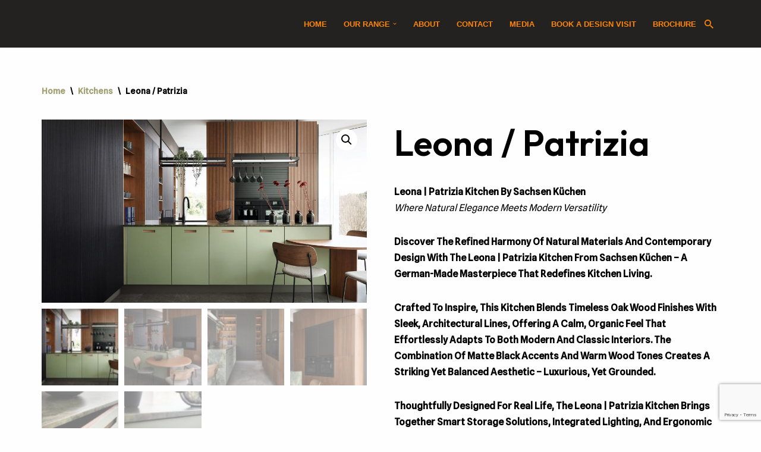

--- FILE ---
content_type: text/html; charset=UTF-8
request_url: https://kitchencraftbywilsons.com/product/leona-patrizia/
body_size: 14952
content:
<!DOCTYPE html>
<html lang="en-GB">

<head>
	
	<meta charset="UTF-8">
	<meta name="viewport" content="width=device-width, initial-scale=1, minimum-scale=1">
	<link rel="profile" href="http://gmpg.org/xfn/11">
		<title>Leona / Patrizia &#8211; Kitchencraft &#8211; Northern Ireland Kitchen Supplier by Wilsons Fireplaces</title>
<meta name='robots' content='max-image-preview:large' />
<link rel='dns-prefetch' href='//fonts.googleapis.com' />
<link rel="alternate" type="application/rss+xml" title="Kitchencraft - Northern Ireland Kitchen Supplier by Wilsons Fireplaces &raquo; Feed" href="https://kitchencraftbywilsons.com/feed/" />
<link rel="alternate" type="application/rss+xml" title="Kitchencraft - Northern Ireland Kitchen Supplier by Wilsons Fireplaces &raquo; Comments Feed" href="https://kitchencraftbywilsons.com/comments/feed/" />
<script type="text/javascript">
/* <![CDATA[ */
window._wpemojiSettings = {"baseUrl":"https:\/\/s.w.org\/images\/core\/emoji\/14.0.0\/72x72\/","ext":".png","svgUrl":"https:\/\/s.w.org\/images\/core\/emoji\/14.0.0\/svg\/","svgExt":".svg","source":{"concatemoji":"https:\/\/kitchencraftbywilsons.com\/wp-includes\/js\/wp-emoji-release.min.js?ver=6.4.7"}};
/*! This file is auto-generated */
!function(i,n){var o,s,e;function c(e){try{var t={supportTests:e,timestamp:(new Date).valueOf()};sessionStorage.setItem(o,JSON.stringify(t))}catch(e){}}function p(e,t,n){e.clearRect(0,0,e.canvas.width,e.canvas.height),e.fillText(t,0,0);var t=new Uint32Array(e.getImageData(0,0,e.canvas.width,e.canvas.height).data),r=(e.clearRect(0,0,e.canvas.width,e.canvas.height),e.fillText(n,0,0),new Uint32Array(e.getImageData(0,0,e.canvas.width,e.canvas.height).data));return t.every(function(e,t){return e===r[t]})}function u(e,t,n){switch(t){case"flag":return n(e,"\ud83c\udff3\ufe0f\u200d\u26a7\ufe0f","\ud83c\udff3\ufe0f\u200b\u26a7\ufe0f")?!1:!n(e,"\ud83c\uddfa\ud83c\uddf3","\ud83c\uddfa\u200b\ud83c\uddf3")&&!n(e,"\ud83c\udff4\udb40\udc67\udb40\udc62\udb40\udc65\udb40\udc6e\udb40\udc67\udb40\udc7f","\ud83c\udff4\u200b\udb40\udc67\u200b\udb40\udc62\u200b\udb40\udc65\u200b\udb40\udc6e\u200b\udb40\udc67\u200b\udb40\udc7f");case"emoji":return!n(e,"\ud83e\udef1\ud83c\udffb\u200d\ud83e\udef2\ud83c\udfff","\ud83e\udef1\ud83c\udffb\u200b\ud83e\udef2\ud83c\udfff")}return!1}function f(e,t,n){var r="undefined"!=typeof WorkerGlobalScope&&self instanceof WorkerGlobalScope?new OffscreenCanvas(300,150):i.createElement("canvas"),a=r.getContext("2d",{willReadFrequently:!0}),o=(a.textBaseline="top",a.font="600 32px Arial",{});return e.forEach(function(e){o[e]=t(a,e,n)}),o}function t(e){var t=i.createElement("script");t.src=e,t.defer=!0,i.head.appendChild(t)}"undefined"!=typeof Promise&&(o="wpEmojiSettingsSupports",s=["flag","emoji"],n.supports={everything:!0,everythingExceptFlag:!0},e=new Promise(function(e){i.addEventListener("DOMContentLoaded",e,{once:!0})}),new Promise(function(t){var n=function(){try{var e=JSON.parse(sessionStorage.getItem(o));if("object"==typeof e&&"number"==typeof e.timestamp&&(new Date).valueOf()<e.timestamp+604800&&"object"==typeof e.supportTests)return e.supportTests}catch(e){}return null}();if(!n){if("undefined"!=typeof Worker&&"undefined"!=typeof OffscreenCanvas&&"undefined"!=typeof URL&&URL.createObjectURL&&"undefined"!=typeof Blob)try{var e="postMessage("+f.toString()+"("+[JSON.stringify(s),u.toString(),p.toString()].join(",")+"));",r=new Blob([e],{type:"text/javascript"}),a=new Worker(URL.createObjectURL(r),{name:"wpTestEmojiSupports"});return void(a.onmessage=function(e){c(n=e.data),a.terminate(),t(n)})}catch(e){}c(n=f(s,u,p))}t(n)}).then(function(e){for(var t in e)n.supports[t]=e[t],n.supports.everything=n.supports.everything&&n.supports[t],"flag"!==t&&(n.supports.everythingExceptFlag=n.supports.everythingExceptFlag&&n.supports[t]);n.supports.everythingExceptFlag=n.supports.everythingExceptFlag&&!n.supports.flag,n.DOMReady=!1,n.readyCallback=function(){n.DOMReady=!0}}).then(function(){return e}).then(function(){var e;n.supports.everything||(n.readyCallback(),(e=n.source||{}).concatemoji?t(e.concatemoji):e.wpemoji&&e.twemoji&&(t(e.twemoji),t(e.wpemoji)))}))}((window,document),window._wpemojiSettings);
/* ]]> */
</script>
<style id='wp-emoji-styles-inline-css' type='text/css'>

	img.wp-smiley, img.emoji {
		display: inline !important;
		border: none !important;
		box-shadow: none !important;
		height: 1em !important;
		width: 1em !important;
		margin: 0 0.07em !important;
		vertical-align: -0.1em !important;
		background: none !important;
		padding: 0 !important;
	}
</style>
<link rel='stylesheet' id='wp-block-library-css' href='https://kitchencraftbywilsons.com/wp-includes/css/dist/block-library/style.min.css?ver=6.4.7' type='text/css' media='all' />
<style id='classic-theme-styles-inline-css' type='text/css'>
/*! This file is auto-generated */
.wp-block-button__link{color:#fff;background-color:#32373c;border-radius:9999px;box-shadow:none;text-decoration:none;padding:calc(.667em + 2px) calc(1.333em + 2px);font-size:1.125em}.wp-block-file__button{background:#32373c;color:#fff;text-decoration:none}
</style>
<style id='global-styles-inline-css' type='text/css'>
body{--wp--preset--color--black: #000000;--wp--preset--color--cyan-bluish-gray: #abb8c3;--wp--preset--color--white: #ffffff;--wp--preset--color--pale-pink: #f78da7;--wp--preset--color--vivid-red: #cf2e2e;--wp--preset--color--luminous-vivid-orange: #ff6900;--wp--preset--color--luminous-vivid-amber: #fcb900;--wp--preset--color--light-green-cyan: #7bdcb5;--wp--preset--color--vivid-green-cyan: #00d084;--wp--preset--color--pale-cyan-blue: #8ed1fc;--wp--preset--color--vivid-cyan-blue: #0693e3;--wp--preset--color--vivid-purple: #9b51e0;--wp--preset--color--neve-link-color: var(--nv-primary-accent);--wp--preset--color--neve-link-hover-color: var(--nv-secondary-accent);--wp--preset--color--nv-site-bg: var(--nv-site-bg);--wp--preset--color--nv-light-bg: var(--nv-light-bg);--wp--preset--color--nv-dark-bg: var(--nv-dark-bg);--wp--preset--color--neve-text-color: var(--nv-text-color);--wp--preset--color--nv-text-dark-bg: var(--nv-text-dark-bg);--wp--preset--color--nv-c-1: var(--nv-c-1);--wp--preset--color--nv-c-2: var(--nv-c-2);--wp--preset--gradient--vivid-cyan-blue-to-vivid-purple: linear-gradient(135deg,rgba(6,147,227,1) 0%,rgb(155,81,224) 100%);--wp--preset--gradient--light-green-cyan-to-vivid-green-cyan: linear-gradient(135deg,rgb(122,220,180) 0%,rgb(0,208,130) 100%);--wp--preset--gradient--luminous-vivid-amber-to-luminous-vivid-orange: linear-gradient(135deg,rgba(252,185,0,1) 0%,rgba(255,105,0,1) 100%);--wp--preset--gradient--luminous-vivid-orange-to-vivid-red: linear-gradient(135deg,rgba(255,105,0,1) 0%,rgb(207,46,46) 100%);--wp--preset--gradient--very-light-gray-to-cyan-bluish-gray: linear-gradient(135deg,rgb(238,238,238) 0%,rgb(169,184,195) 100%);--wp--preset--gradient--cool-to-warm-spectrum: linear-gradient(135deg,rgb(74,234,220) 0%,rgb(151,120,209) 20%,rgb(207,42,186) 40%,rgb(238,44,130) 60%,rgb(251,105,98) 80%,rgb(254,248,76) 100%);--wp--preset--gradient--blush-light-purple: linear-gradient(135deg,rgb(255,206,236) 0%,rgb(152,150,240) 100%);--wp--preset--gradient--blush-bordeaux: linear-gradient(135deg,rgb(254,205,165) 0%,rgb(254,45,45) 50%,rgb(107,0,62) 100%);--wp--preset--gradient--luminous-dusk: linear-gradient(135deg,rgb(255,203,112) 0%,rgb(199,81,192) 50%,rgb(65,88,208) 100%);--wp--preset--gradient--pale-ocean: linear-gradient(135deg,rgb(255,245,203) 0%,rgb(182,227,212) 50%,rgb(51,167,181) 100%);--wp--preset--gradient--electric-grass: linear-gradient(135deg,rgb(202,248,128) 0%,rgb(113,206,126) 100%);--wp--preset--gradient--midnight: linear-gradient(135deg,rgb(2,3,129) 0%,rgb(40,116,252) 100%);--wp--preset--font-size--small: 13px;--wp--preset--font-size--medium: 20px;--wp--preset--font-size--large: 36px;--wp--preset--font-size--x-large: 42px;--wp--preset--spacing--20: 0.44rem;--wp--preset--spacing--30: 0.67rem;--wp--preset--spacing--40: 1rem;--wp--preset--spacing--50: 1.5rem;--wp--preset--spacing--60: 2.25rem;--wp--preset--spacing--70: 3.38rem;--wp--preset--spacing--80: 5.06rem;--wp--preset--shadow--natural: 6px 6px 9px rgba(0, 0, 0, 0.2);--wp--preset--shadow--deep: 12px 12px 50px rgba(0, 0, 0, 0.4);--wp--preset--shadow--sharp: 6px 6px 0px rgba(0, 0, 0, 0.2);--wp--preset--shadow--outlined: 6px 6px 0px -3px rgba(255, 255, 255, 1), 6px 6px rgba(0, 0, 0, 1);--wp--preset--shadow--crisp: 6px 6px 0px rgba(0, 0, 0, 1);}:where(.is-layout-flex){gap: 0.5em;}:where(.is-layout-grid){gap: 0.5em;}body .is-layout-flow > .alignleft{float: left;margin-inline-start: 0;margin-inline-end: 2em;}body .is-layout-flow > .alignright{float: right;margin-inline-start: 2em;margin-inline-end: 0;}body .is-layout-flow > .aligncenter{margin-left: auto !important;margin-right: auto !important;}body .is-layout-constrained > .alignleft{float: left;margin-inline-start: 0;margin-inline-end: 2em;}body .is-layout-constrained > .alignright{float: right;margin-inline-start: 2em;margin-inline-end: 0;}body .is-layout-constrained > .aligncenter{margin-left: auto !important;margin-right: auto !important;}body .is-layout-constrained > :where(:not(.alignleft):not(.alignright):not(.alignfull)){max-width: var(--wp--style--global--content-size);margin-left: auto !important;margin-right: auto !important;}body .is-layout-constrained > .alignwide{max-width: var(--wp--style--global--wide-size);}body .is-layout-flex{display: flex;}body .is-layout-flex{flex-wrap: wrap;align-items: center;}body .is-layout-flex > *{margin: 0;}body .is-layout-grid{display: grid;}body .is-layout-grid > *{margin: 0;}:where(.wp-block-columns.is-layout-flex){gap: 2em;}:where(.wp-block-columns.is-layout-grid){gap: 2em;}:where(.wp-block-post-template.is-layout-flex){gap: 1.25em;}:where(.wp-block-post-template.is-layout-grid){gap: 1.25em;}.has-black-color{color: var(--wp--preset--color--black) !important;}.has-cyan-bluish-gray-color{color: var(--wp--preset--color--cyan-bluish-gray) !important;}.has-white-color{color: var(--wp--preset--color--white) !important;}.has-pale-pink-color{color: var(--wp--preset--color--pale-pink) !important;}.has-vivid-red-color{color: var(--wp--preset--color--vivid-red) !important;}.has-luminous-vivid-orange-color{color: var(--wp--preset--color--luminous-vivid-orange) !important;}.has-luminous-vivid-amber-color{color: var(--wp--preset--color--luminous-vivid-amber) !important;}.has-light-green-cyan-color{color: var(--wp--preset--color--light-green-cyan) !important;}.has-vivid-green-cyan-color{color: var(--wp--preset--color--vivid-green-cyan) !important;}.has-pale-cyan-blue-color{color: var(--wp--preset--color--pale-cyan-blue) !important;}.has-vivid-cyan-blue-color{color: var(--wp--preset--color--vivid-cyan-blue) !important;}.has-vivid-purple-color{color: var(--wp--preset--color--vivid-purple) !important;}.has-black-background-color{background-color: var(--wp--preset--color--black) !important;}.has-cyan-bluish-gray-background-color{background-color: var(--wp--preset--color--cyan-bluish-gray) !important;}.has-white-background-color{background-color: var(--wp--preset--color--white) !important;}.has-pale-pink-background-color{background-color: var(--wp--preset--color--pale-pink) !important;}.has-vivid-red-background-color{background-color: var(--wp--preset--color--vivid-red) !important;}.has-luminous-vivid-orange-background-color{background-color: var(--wp--preset--color--luminous-vivid-orange) !important;}.has-luminous-vivid-amber-background-color{background-color: var(--wp--preset--color--luminous-vivid-amber) !important;}.has-light-green-cyan-background-color{background-color: var(--wp--preset--color--light-green-cyan) !important;}.has-vivid-green-cyan-background-color{background-color: var(--wp--preset--color--vivid-green-cyan) !important;}.has-pale-cyan-blue-background-color{background-color: var(--wp--preset--color--pale-cyan-blue) !important;}.has-vivid-cyan-blue-background-color{background-color: var(--wp--preset--color--vivid-cyan-blue) !important;}.has-vivid-purple-background-color{background-color: var(--wp--preset--color--vivid-purple) !important;}.has-black-border-color{border-color: var(--wp--preset--color--black) !important;}.has-cyan-bluish-gray-border-color{border-color: var(--wp--preset--color--cyan-bluish-gray) !important;}.has-white-border-color{border-color: var(--wp--preset--color--white) !important;}.has-pale-pink-border-color{border-color: var(--wp--preset--color--pale-pink) !important;}.has-vivid-red-border-color{border-color: var(--wp--preset--color--vivid-red) !important;}.has-luminous-vivid-orange-border-color{border-color: var(--wp--preset--color--luminous-vivid-orange) !important;}.has-luminous-vivid-amber-border-color{border-color: var(--wp--preset--color--luminous-vivid-amber) !important;}.has-light-green-cyan-border-color{border-color: var(--wp--preset--color--light-green-cyan) !important;}.has-vivid-green-cyan-border-color{border-color: var(--wp--preset--color--vivid-green-cyan) !important;}.has-pale-cyan-blue-border-color{border-color: var(--wp--preset--color--pale-cyan-blue) !important;}.has-vivid-cyan-blue-border-color{border-color: var(--wp--preset--color--vivid-cyan-blue) !important;}.has-vivid-purple-border-color{border-color: var(--wp--preset--color--vivid-purple) !important;}.has-vivid-cyan-blue-to-vivid-purple-gradient-background{background: var(--wp--preset--gradient--vivid-cyan-blue-to-vivid-purple) !important;}.has-light-green-cyan-to-vivid-green-cyan-gradient-background{background: var(--wp--preset--gradient--light-green-cyan-to-vivid-green-cyan) !important;}.has-luminous-vivid-amber-to-luminous-vivid-orange-gradient-background{background: var(--wp--preset--gradient--luminous-vivid-amber-to-luminous-vivid-orange) !important;}.has-luminous-vivid-orange-to-vivid-red-gradient-background{background: var(--wp--preset--gradient--luminous-vivid-orange-to-vivid-red) !important;}.has-very-light-gray-to-cyan-bluish-gray-gradient-background{background: var(--wp--preset--gradient--very-light-gray-to-cyan-bluish-gray) !important;}.has-cool-to-warm-spectrum-gradient-background{background: var(--wp--preset--gradient--cool-to-warm-spectrum) !important;}.has-blush-light-purple-gradient-background{background: var(--wp--preset--gradient--blush-light-purple) !important;}.has-blush-bordeaux-gradient-background{background: var(--wp--preset--gradient--blush-bordeaux) !important;}.has-luminous-dusk-gradient-background{background: var(--wp--preset--gradient--luminous-dusk) !important;}.has-pale-ocean-gradient-background{background: var(--wp--preset--gradient--pale-ocean) !important;}.has-electric-grass-gradient-background{background: var(--wp--preset--gradient--electric-grass) !important;}.has-midnight-gradient-background{background: var(--wp--preset--gradient--midnight) !important;}.has-small-font-size{font-size: var(--wp--preset--font-size--small) !important;}.has-medium-font-size{font-size: var(--wp--preset--font-size--medium) !important;}.has-large-font-size{font-size: var(--wp--preset--font-size--large) !important;}.has-x-large-font-size{font-size: var(--wp--preset--font-size--x-large) !important;}
.wp-block-navigation a:where(:not(.wp-element-button)){color: inherit;}
:where(.wp-block-post-template.is-layout-flex){gap: 1.25em;}:where(.wp-block-post-template.is-layout-grid){gap: 1.25em;}
:where(.wp-block-columns.is-layout-flex){gap: 2em;}:where(.wp-block-columns.is-layout-grid){gap: 2em;}
.wp-block-pullquote{font-size: 1.5em;line-height: 1.6;}
</style>
<link rel='stylesheet' id='contact-form-7-css' href='https://kitchencraftbywilsons.com/wp-content/plugins/contact-form-7/includes/css/styles.css?ver=5.9.5' type='text/css' media='all' />
<link rel='stylesheet' id='photoswipe-css' href='https://kitchencraftbywilsons.com/wp-content/plugins/woocommerce/assets/css/photoswipe/photoswipe.min.css?ver=8.9.4' type='text/css' media='all' />
<link rel='stylesheet' id='photoswipe-default-skin-css' href='https://kitchencraftbywilsons.com/wp-content/plugins/woocommerce/assets/css/photoswipe/default-skin/default-skin.min.css?ver=8.9.4' type='text/css' media='all' />
<link rel='stylesheet' id='woocommerce-layout-css' href='https://kitchencraftbywilsons.com/wp-content/plugins/woocommerce/assets/css/woocommerce-layout.css?ver=8.9.4' type='text/css' media='all' />
<link rel='stylesheet' id='woocommerce-smallscreen-css' href='https://kitchencraftbywilsons.com/wp-content/plugins/woocommerce/assets/css/woocommerce-smallscreen.css?ver=8.9.4' type='text/css' media='only screen and (max-width: 768px)' />
<link rel='stylesheet' id='woocommerce-general-css' href='https://kitchencraftbywilsons.com/wp-content/plugins/woocommerce/assets/css/woocommerce.css?ver=8.9.4' type='text/css' media='all' />
<style id='woocommerce-inline-inline-css' type='text/css'>
.woocommerce form .form-row .required { visibility: visible; }
</style>
<link rel='stylesheet' id='neve-woocommerce-css' href='https://kitchencraftbywilsons.com/wp-content/themes/neve/assets/css/woocommerce.min.css?ver=3.7.5' type='text/css' media='all' />
<link rel='stylesheet' id='neve-style-css' href='https://kitchencraftbywilsons.com/wp-content/themes/neve/style-main-new.min.css?ver=3.7.5' type='text/css' media='all' />
<style id='neve-style-inline-css' type='text/css'>
.nv-meta-list li.meta:not(:last-child):after { content:"/" }.nv-meta-list .no-mobile{
			display:none;
		}.nv-meta-list li.last::after{
			content: ""!important;
		}@media (min-width: 769px) {
			.nv-meta-list .no-mobile {
				display: inline-block;
			}
			.nv-meta-list li.last:not(:last-child)::after {
		 		content: "/" !important;
			}
		}
 :root{ --container: 748px;--postwidth:100%; --primarybtnbg: #323244; --secondarybtnbg: rgba(0, 0, 0, 0); --primarybtnhoverbg: #ffffff; --secondarybtnhoverbg: var(--nv-secondary-accent); --primarybtncolor: #ffffff; --secondarybtncolor: var(--nv-secondary-accent); --primarybtnhovercolor: var(--nv-text-color); --secondarybtnhovercolor: #ffffff;--primarybtnborderradius:100px;--secondarybtnborderradius:999px;--primarybtnborderwidth:1px;--secondarybtnborderwidth:3px;--btnpadding:15px 25px;--primarybtnpadding:calc(15px - 1px) calc(25px - 1px);--secondarybtnpadding:calc(15px - 3px) calc(25px - 3px); --bodyfontfamily: "Spline Sans"; --bodyfontsize: 15px; --bodylineheight: 1.6em; --bodyletterspacing: 0px; --bodyfontweight: 700; --bodytexttransform: capitalize; --headingsfontfamily: Outfit; --h1fontsize: 40px; --h1fontweight: 600; --h1lineheight: 1.4em; --h1letterspacing: 0px; --h1texttransform: none; --h2fontsize: 30px; --h2fontweight: 600; --h2lineheight: 1.4em; --h2letterspacing: 0px; --h2texttransform: none; --h3fontsize: 16px; --h3fontweight: 600; --h3lineheight: 1.4em; --h3letterspacing: 0px; --h3texttransform: none; --h4fontsize: 14px; --h4fontweight: 600; --h4lineheight: 1.4em; --h4letterspacing: 0px; --h4texttransform: uppercase; --h5fontsize: 12px; --h5fontweight: 600; --h5lineheight: 1.4em; --h5letterspacing: 0px; --h5texttransform: uppercase; --h6fontsize: 12px; --h6fontweight: 600; --h6lineheight: 1.4em; --h6letterspacing: 0px; --h6texttransform: uppercase;--formfieldborderwidth:2px;--formfieldborderradius:5px; --formfieldbgcolor: var(--nv-site-bg); --formfieldbordercolor: #dddddd; --formfieldcolor: var(--nv-text-color);--formfieldpadding:20px; } .has-neve-button-color-color{ color: #323244!important; } .has-neve-button-color-background-color{ background-color: #323244!important; } .single-post-container .alignfull > [class*="__inner-container"], .single-post-container .alignwide > [class*="__inner-container"]{ max-width:718px } .single-product .alignfull > [class*="__inner-container"], .single-product .alignwide > [class*="__inner-container"]{ max-width:718px } .nv-meta-list{ --avatarsize: 20px; } .single .nv-meta-list{ --avatarsize: 20px; } .blog .blog-entry-title, .archive .blog-entry-title{ --fontsize: 28px; --lineheight: 1.3em; } .single h1.entry-title{ --fontsize: 28px; --lineheight: 1.3em; } .nv-is-boxed.nv-comments-wrap{ --padding:20px; } .nv-is-boxed.comment-respond{ --padding:20px; } .single:not(.single-product), .page{ --c-vspace:0 0 0 0;; } .global-styled{ --bgcolor: var(--nv-site-bg); } .header-top{ --rowbcolor: var(--nv-light-bg); --color: var(--nv-text-color); --bgcolor: #f0f0f0; } .header-main{ --height:80px; --rowbcolor: var(--nv-light-bg); --color: var(--nv-text-dark-bg); --bgcolor: #232220; } .header-bottom{ --rowbcolor: var(--nv-light-bg); --color: var(--nv-text-color); --bgcolor: #ffffff; } .header-menu-sidebar-bg{ --justify: flex-start; --textalign: left;--flexg: 1;--wrapdropdownwidth: auto; --color: var(--nv-text-dark-bg); --bgcolor: var(--nv-c-1); } .header-menu-sidebar{ width: 360px; } .builder-item--logo{ --maxwidth: 250px; --fs: 26px;--padding:10px 0;--margin:0; --textalign: left;--justify: flex-start; } .builder-item--nav-icon,.header-menu-sidebar .close-sidebar-panel .navbar-toggle{ --color: #ffffff; } .builder-item--nav-icon{ --label-margin:0 5px 0 0;;--padding:10px 15px;--margin:0; } .builder-item--primary-menu{ --color: #ff8601; --hovercolor: #ffffff; --hovertextcolor: var(--nv-text-color); --activecolor: #ffffff; --spacing: 20px; --height: 25px;--padding:0;--margin:0; --fontfamily: "MS Sans Serif",Geneva,sans-serif; --fontsize: 1em; --lineheight: 1.6em; --letterspacing: 0px; --fontweight: 600; --texttransform: uppercase; --iconsize: 1em; } .hfg-is-group.has-primary-menu .inherit-ff{ --inheritedff: MS Sans Serif, Geneva, sans-serif; --inheritedfw: 600; } .builder-item--header_search_responsive{ --iconsize: 15px; --color: #ff8601; --hovercolor: #ffffff; --formfieldfontsize: 14px;--formfieldborderwidth:2px;--formfieldborderradius:2px; --formfieldbordercolor: #87807c; --formfieldcolor: #87807c; --height: 40px;--padding:0 10px;--margin:0; } .footer-top-inner .row{ grid-template-columns:1fr 1fr 1fr; --valign: flex-start; } .footer-top{ --rowbcolor: var(--nv-light-bg); --color: var(--nv-text-color); --bgcolor: #ffffff; } .footer-main-inner .row{ grid-template-columns:1fr 1fr 1fr; --valign: flex-start; } .footer-main{ --rowbcolor: var(--nv-light-bg); --color: var(--nv-text-color); --bgcolor: var(--nv-site-bg); } .footer-bottom-inner .row{ grid-template-columns:1fr 1fr; --valign: flex-start; } .footer-bottom{ --rowbcolor: var(--nv-light-bg); --color: var(--nv-text-dark-bg); --bgcolor: var(--nv-c-1); } .builder-item--footer-one-widgets{ --padding:0;--margin:0; --textalign: left;--justify: flex-start; } .builder-item--footer-menu{ --hovercolor: var(--nv-primary-accent); --spacing: 20px; --height: 25px;--padding:0;--margin:0; --fontsize: 1em; --lineheight: 1.6; --letterspacing: 0px; --fontweight: 500; --texttransform: none; --iconsize: 1em; --textalign: left;--justify: flex-start; } @media(min-width: 576px){ :root{ --container: 992px;--postwidth:50%;--btnpadding:15px 25px;--primarybtnpadding:calc(15px - 1px) calc(25px - 1px);--secondarybtnpadding:calc(15px - 3px) calc(25px - 3px); --bodyfontsize: 16px; --bodylineheight: 1.6em; --bodyletterspacing: 0px; --h1fontsize: 50px; --h1lineheight: 1.4em; --h1letterspacing: 0px; --h2fontsize: 35px; --h2lineheight: 1.4em; --h2letterspacing: 0px; --h3fontsize: 20px; --h3lineheight: 1.4em; --h3letterspacing: 0px; --h4fontsize: 16px; --h4lineheight: 1.4em; --h4letterspacing: 0px; --h5fontsize: 14px; --h5lineheight: 1.4em; --h5letterspacing: 0px; --h6fontsize: 12px; --h6lineheight: 1.4em; --h6letterspacing: 0px; } .single-post-container .alignfull > [class*="__inner-container"], .single-post-container .alignwide > [class*="__inner-container"]{ max-width:962px } .single-product .alignfull > [class*="__inner-container"], .single-product .alignwide > [class*="__inner-container"]{ max-width:962px } .nv-meta-list{ --avatarsize: 20px; } .single .nv-meta-list{ --avatarsize: 20px; } .blog .blog-entry-title, .archive .blog-entry-title{ --fontsize: 32px; --lineheight: 1.2em; } .single h1.entry-title{ --fontsize: 44px; --lineheight: 1.3em; } .nv-is-boxed.nv-comments-wrap{ --padding:30px; } .nv-is-boxed.comment-respond{ --padding:30px; } .single:not(.single-product), .page{ --c-vspace:0 0 0 0;; } .header-menu-sidebar-bg{ --justify: flex-start; --textalign: left;--flexg: 1;--wrapdropdownwidth: auto; } .header-menu-sidebar{ width: 360px; } .builder-item--logo{ --maxwidth: 140px; --fs: 24px;--padding:10px 0;--margin:0; --textalign: left;--justify: flex-start; } .builder-item--nav-icon{ --label-margin:0 5px 0 0;;--padding:10px 15px;--margin:0; } .builder-item--primary-menu{ --spacing: 20px; --height: 25px;--padding:0;--margin:0; --fontsize: 1em; --lineheight: 1.6em; --letterspacing: 0px; --iconsize: 1em; } .builder-item--header_search_responsive{ --formfieldfontsize: 14px;--formfieldborderwidth:2px;--formfieldborderradius:2px; --height: 40px;--padding:0 10px;--margin:0; } .builder-item--footer-one-widgets{ --padding:0;--margin:0; --textalign: left;--justify: flex-start; } .builder-item--footer-menu{ --spacing: 20px; --height: 25px;--padding:0;--margin:0; --fontsize: 1em; --lineheight: 1.6; --letterspacing: 0px; --iconsize: 1em; --textalign: left;--justify: flex-start; } }@media(min-width: 960px){ :root{ --container: 1170px;--postwidth:50%;--btnpadding:15px 25px;--primarybtnpadding:calc(15px - 1px) calc(25px - 1px);--secondarybtnpadding:calc(15px - 3px) calc(25px - 3px); --bodyfontsize: 16px; --bodylineheight: 1.7em; --bodyletterspacing: 0px; --h1fontsize: 60px; --h1lineheight: 1.3em; --h1letterspacing: 0px; --h2fontsize: 40px; --h2lineheight: 1.4em; --h2letterspacing: 0px; --h3fontsize: 22px; --h3lineheight: 1.6em; --h3letterspacing: 0px; --h4fontsize: 20px; --h4lineheight: 1.4em; --h4letterspacing: 0px; --h5fontsize: 16px; --h5lineheight: 1.4em; --h5letterspacing: 0px; --h6fontsize: 14px; --h6lineheight: 1.4em; --h6letterspacing: 0px; } body:not(.single):not(.archive):not(.blog):not(.search):not(.error404) .neve-main > .container .col, body.post-type-archive-course .neve-main > .container .col, body.post-type-archive-llms_membership .neve-main > .container .col{ max-width: 100%; } body:not(.single):not(.archive):not(.blog):not(.search):not(.error404) .nv-sidebar-wrap, body.post-type-archive-course .nv-sidebar-wrap, body.post-type-archive-llms_membership .nv-sidebar-wrap{ max-width: 0%; } .neve-main > .archive-container .nv-index-posts.col{ max-width: 100%; } .neve-main > .archive-container .nv-sidebar-wrap{ max-width: 0%; } .neve-main > .single-post-container .nv-single-post-wrap.col{ max-width: 70%; } .single-post-container .alignfull > [class*="__inner-container"], .single-post-container .alignwide > [class*="__inner-container"]{ max-width:789px } .container-fluid.single-post-container .alignfull > [class*="__inner-container"], .container-fluid.single-post-container .alignwide > [class*="__inner-container"]{ max-width:calc(70% + 15px) } .neve-main > .single-post-container .nv-sidebar-wrap{ max-width: 30%; } .archive.woocommerce .neve-main > .shop-container .nv-shop.col{ max-width: 70%; } .archive.woocommerce .neve-main > .shop-container .nv-sidebar-wrap{ max-width: 30%; } .single-product .neve-main > .shop-container .nv-shop.col{ max-width: 100%; } .single-product .alignfull > [class*="__inner-container"], .single-product .alignwide > [class*="__inner-container"]{ max-width:1140px } .single-product .container-fluid .alignfull > [class*="__inner-container"], .single-product .alignwide > [class*="__inner-container"]{ max-width:calc(100% + 15px) } .single-product .neve-main > .shop-container .nv-sidebar-wrap{ max-width: 0%; } .nv-meta-list{ --avatarsize: 20px; } .single .nv-meta-list{ --avatarsize: 20px; } .blog .blog-entry-title, .archive .blog-entry-title{ --fontsize: 40px; } .single h1.entry-title{ --fontsize: 48px; --lineheight: 1.3em; } .nv-is-boxed.nv-comments-wrap{ --padding:40px; } .nv-is-boxed.comment-respond{ --padding:40px; } .single:not(.single-product), .page{ --c-vspace:0 0 0 0;; } .header-menu-sidebar-bg{ --justify: flex-start; --textalign: left;--flexg: 1;--wrapdropdownwidth: auto; } .header-menu-sidebar{ width: 360px; } .builder-item--logo{ --maxwidth: 200px; --fs: 24px;--padding:10px 0;--margin:0; --textalign: left;--justify: flex-start; } .builder-item--nav-icon{ --label-margin:0 5px 0 0;;--padding:10px 15px;--margin:0; } .builder-item--primary-menu{ --spacing: 20px; --height: 25px;--padding:0;--margin:0; --fontsize: 0.8em; --lineheight: 1.6em; --letterspacing: 0px; --iconsize: 0.8em; } .builder-item--header_search_responsive{ --formfieldfontsize: 14px;--formfieldborderwidth:2px;--formfieldborderradius:2px; --height: 40px;--padding:0 10px;--margin:0; } .builder-item--footer-one-widgets{ --padding:0;--margin:0; --textalign: left;--justify: flex-start; } .builder-item--footer-menu{ --spacing: 20px; --height: 25px;--padding:0;--margin:0; --fontsize: 1em; --lineheight: 1.6; --letterspacing: 0px; --iconsize: 1em; --textalign: right;--justify: flex-end; } }:root{--nv-primary-accent:#323244;--nv-secondary-accent:#a1a374;--nv-site-bg:#fefefe;--nv-light-bg:#d8dfe1;--nv-dark-bg:#2b304a;--nv-text-color:#000000;--nv-text-dark-bg:#FFFFFF;--nv-c-1:#1a1717;--nv-c-2:#40476d;--nv-fallback-ff:Trebuchet MS, Helvetica, sans-serif;}
</style>
<link rel='stylesheet' id='neve-child-style-css' href='https://kitchencraftbywilsons.com/wp-content/themes/neve-child-master/style.css?ver=3.7.5' type='text/css' media='all' />
<link rel='stylesheet' id='neve-google-font-spline-sans-css' href='//fonts.googleapis.com/css?family=Spline+Sans%3A400%2C500&#038;display=swap&#038;ver=3.7.5' type='text/css' media='all' />
<link rel='stylesheet' id='neve-google-font-outfit-css' href='//fonts.googleapis.com/css?family=Outfit%3A700%2C400%2C600&#038;display=swap&#038;ver=3.7.5' type='text/css' media='all' />
<link rel='stylesheet' id='wpb-get-a-quote-button-sweetalert2-css' href='https://kitchencraftbywilsons.com/wp-content/plugins/get-a-quote-button-for-woocommerce/assets/css/sweetalert2.min.css?ver=1.3.7' type='text/css' media='all' />
<link rel='stylesheet' id='wpb-get-a-quote-button-styles-css' href='https://kitchencraftbywilsons.com/wp-content/plugins/get-a-quote-button-for-woocommerce/assets/css/frontend.css?ver=1.3.7' type='text/css' media='all' />
<style id='wpb-get-a-quote-button-styles-inline-css' type='text/css'>

		.wpb-get-a-quote-button-btn-default,
		.wpb-gqf-form-style-true input[type=submit],
		.wpb-gqf-form-style-true input[type=button],
		.wpb-gqf-form-style-true input[type=submit],
		.wpb-gqf-form-style-true input[type=button]{
			color: #ffffff;
			background: #e88873;
		}
		.wpb-get-a-quote-button-btn-default:hover, .wpb-get-a-quote-button-btn-default:focus,
		.wpb-gqf-form-style-true input[type=submit]:hover, .wpb-gqf-form-style-true input[type=submit]:focus,
		.wpb-gqf-form-style-true input[type=button]:hover, .wpb-gqf-form-style-true input[type=button]:focus,
		.wpb-gqf-form-style-true input[type=submit]:hover,
		.wpb-gqf-form-style-true input[type=button]:hover,
		.wpb-gqf-form-style-true input[type=submit]:focus,
		.wpb-gqf-form-style-true input[type=button]:focus {
			color: #ffffff;
			background: #138496;
		}
</style>
<!--n2css--><!--n2js--><script type="text/javascript" src="https://kitchencraftbywilsons.com/wp-includes/js/jquery/jquery.min.js?ver=3.7.1" id="jquery-core-js"></script>
<script type="text/javascript" src="https://kitchencraftbywilsons.com/wp-includes/js/jquery/jquery-migrate.min.js?ver=3.4.1" id="jquery-migrate-js"></script>
<script type="text/javascript" src="https://kitchencraftbywilsons.com/wp-content/plugins/woocommerce/assets/js/jquery-blockui/jquery.blockUI.min.js?ver=2.7.0-wc.8.9.4" id="jquery-blockui-js" defer="defer" data-wp-strategy="defer"></script>
<script type="text/javascript" id="wc-add-to-cart-js-extra">
/* <![CDATA[ */
var wc_add_to_cart_params = {"ajax_url":"\/wp-admin\/admin-ajax.php","wc_ajax_url":"\/?wc-ajax=%%endpoint%%","i18n_view_cart":"View basket","cart_url":"https:\/\/kitchencraftbywilsons.com\/basket\/","is_cart":"","cart_redirect_after_add":"no"};
/* ]]> */
</script>
<script type="text/javascript" src="https://kitchencraftbywilsons.com/wp-content/plugins/woocommerce/assets/js/frontend/add-to-cart.min.js?ver=8.9.4" id="wc-add-to-cart-js" defer="defer" data-wp-strategy="defer"></script>
<script type="text/javascript" src="https://kitchencraftbywilsons.com/wp-content/plugins/woocommerce/assets/js/zoom/jquery.zoom.min.js?ver=1.7.21-wc.8.9.4" id="zoom-js" defer="defer" data-wp-strategy="defer"></script>
<script type="text/javascript" src="https://kitchencraftbywilsons.com/wp-content/plugins/woocommerce/assets/js/flexslider/jquery.flexslider.min.js?ver=2.7.2-wc.8.9.4" id="flexslider-js" defer="defer" data-wp-strategy="defer"></script>
<script type="text/javascript" src="https://kitchencraftbywilsons.com/wp-content/plugins/woocommerce/assets/js/photoswipe/photoswipe.min.js?ver=4.1.1-wc.8.9.4" id="photoswipe-js" defer="defer" data-wp-strategy="defer"></script>
<script type="text/javascript" src="https://kitchencraftbywilsons.com/wp-content/plugins/woocommerce/assets/js/photoswipe/photoswipe-ui-default.min.js?ver=4.1.1-wc.8.9.4" id="photoswipe-ui-default-js" defer="defer" data-wp-strategy="defer"></script>
<script type="text/javascript" id="wc-single-product-js-extra">
/* <![CDATA[ */
var wc_single_product_params = {"i18n_required_rating_text":"Please select a rating","review_rating_required":"yes","flexslider":{"rtl":false,"animation":"slide","smoothHeight":true,"directionNav":false,"controlNav":"thumbnails","slideshow":false,"animationSpeed":500,"animationLoop":false,"allowOneSlide":false},"zoom_enabled":"1","zoom_options":[],"photoswipe_enabled":"1","photoswipe_options":{"shareEl":false,"closeOnScroll":false,"history":false,"hideAnimationDuration":0,"showAnimationDuration":0},"flexslider_enabled":"1"};
/* ]]> */
</script>
<script type="text/javascript" src="https://kitchencraftbywilsons.com/wp-content/plugins/woocommerce/assets/js/frontend/single-product.min.js?ver=8.9.4" id="wc-single-product-js" defer="defer" data-wp-strategy="defer"></script>
<script type="text/javascript" src="https://kitchencraftbywilsons.com/wp-content/plugins/woocommerce/assets/js/js-cookie/js.cookie.min.js?ver=2.1.4-wc.8.9.4" id="js-cookie-js" defer="defer" data-wp-strategy="defer"></script>
<script type="text/javascript" id="woocommerce-js-extra">
/* <![CDATA[ */
var woocommerce_params = {"ajax_url":"\/wp-admin\/admin-ajax.php","wc_ajax_url":"\/?wc-ajax=%%endpoint%%"};
/* ]]> */
</script>
<script type="text/javascript" src="https://kitchencraftbywilsons.com/wp-content/plugins/woocommerce/assets/js/frontend/woocommerce.min.js?ver=8.9.4" id="woocommerce-js" defer="defer" data-wp-strategy="defer"></script>
<link rel="https://api.w.org/" href="https://kitchencraftbywilsons.com/wp-json/" /><link rel="alternate" type="application/json" href="https://kitchencraftbywilsons.com/wp-json/wp/v2/product/554" /><link rel="EditURI" type="application/rsd+xml" title="RSD" href="https://kitchencraftbywilsons.com/xmlrpc.php?rsd" />
<meta name="generator" content="WordPress 6.4.7" />
<meta name="generator" content="WooCommerce 8.9.4" />
<link rel="canonical" href="https://kitchencraftbywilsons.com/product/leona-patrizia/" />
<link rel='shortlink' href='https://kitchencraftbywilsons.com/?p=554' />
<link rel="alternate" type="application/json+oembed" href="https://kitchencraftbywilsons.com/wp-json/oembed/1.0/embed?url=https%3A%2F%2Fkitchencraftbywilsons.com%2Fproduct%2Fleona-patrizia%2F" />
<link rel="alternate" type="text/xml+oembed" href="https://kitchencraftbywilsons.com/wp-json/oembed/1.0/embed?url=https%3A%2F%2Fkitchencraftbywilsons.com%2Fproduct%2Fleona-patrizia%2F&#038;format=xml" />
<!-- Meta Pixel Code -->
	<script>
		!function(f,b,e,v,n,t,s)
		{if(f.fbq)return;n=f.fbq=function(){n.callMethod?
		n.callMethod.apply(n,arguments):n.queue.push(arguments)};
		if(!f._fbq)f._fbq=n;n.push=n;n.loaded=!0;n.version='2.0';
		n.queue=[];t=b.createElement(e);t.async=!0;
		t.src=v;s=b.getElementsByTagName(e)[0];
		s.parentNode.insertBefore(t,s)}(window, document,'script',
		'https://connect.facebook.net/en_US/fbevents.js');
		fbq('init', '2392049177839550');
		fbq('track', 'PageView');
	</script>
	<noscript><img height="1" width="1" style="display:none"
		src="https://www.facebook.com/tr?id=2392049177839550&ev=PageView&noscript=1"
/></noscript>
<!-- End Meta Pixel Code -->	<noscript><style>.woocommerce-product-gallery{ opacity: 1 !important; }</style></noscript>
	<link rel="icon" href="https://kitchencraftbywilsons.com/wp-content/uploads/2024/02/cropped-KITCHENCRAFT-LOGO-SMALL-32x32.jpg" sizes="32x32" />
<link rel="icon" href="https://kitchencraftbywilsons.com/wp-content/uploads/2024/02/cropped-KITCHENCRAFT-LOGO-SMALL-192x192.jpg" sizes="192x192" />
<link rel="apple-touch-icon" href="https://kitchencraftbywilsons.com/wp-content/uploads/2024/02/cropped-KITCHENCRAFT-LOGO-SMALL-180x180.jpg" />
<meta name="msapplication-TileImage" content="https://kitchencraftbywilsons.com/wp-content/uploads/2024/02/cropped-KITCHENCRAFT-LOGO-SMALL-270x270.jpg" />
		<style type="text/css" id="wp-custom-css">
			.wpforms-field-label{
	color: var(--nv-text-dark-bg);
}

.wp-block-themeisle-blocks-tabs .wp-block-themeisle-blocks-tabs__header_item {
	color: var(--nv-text-dark-bg);
}
@media screen and (min-width: 600px) {
  .site-logo img {
    display: none;
  }
}		</style>
		
	</head>

<body  class="product-template-default single single-product postid-554 theme-neve woocommerce woocommerce-page woocommerce-no-js  nv-blog-grid nv-sidebar-full-width menu_sidebar_slide_left" id="neve_body"  >
<div class="wrapper">
	
	<header class="header"  >
		<a class="neve-skip-link show-on-focus" href="#content" >
			Skip to content		</a>
		<div id="header-grid"  class="hfg_header site-header">
	
<nav class="header--row header-main hide-on-mobile hide-on-tablet layout-full-contained nv-navbar header--row"
	data-row-id="main" data-show-on="desktop">

	<div
		class="header--row-inner header-main-inner">
		<div class="container">
			<div
				class="row row--wrapper"
				data-section="hfg_header_layout_main" >
				<div class="hfg-slot left"></div><div class="hfg-slot right"><div class="builder-item has-nav hfg-is-group has-primary-menu"><div class="item--inner builder-item--primary-menu has_menu"
		data-section="header_menu_primary"
		data-item-id="primary-menu">
	<div class="nv-nav-wrap">
	<div role="navigation" class="nav-menu-primary style-border-bottom m-style"
			aria-label="Primary Menu">

		<ul id="nv-primary-navigation-main" class="primary-menu-ul nav-ul menu-desktop"><li id="menu-item-233" class="menu-item menu-item-type-post_type menu-item-object-page menu-item-home menu-item-233"><div class="wrap"><a href="https://kitchencraftbywilsons.com/">Home</a></div></li>
<li id="menu-item-521" class="menu-item menu-item-type-custom menu-item-object-custom menu-item-has-children menu-item-521"><div class="wrap"><a href="#"><span class="menu-item-title-wrap dd-title">Our Range</span></a><div role="button" aria-pressed="false" aria-label="Open Submenu" tabindex="0" class="caret-wrap caret 2" style="margin-left:5px;"><span class="caret"><svg fill="currentColor" aria-label="Dropdown" xmlns="http://www.w3.org/2000/svg" viewBox="0 0 448 512"><path d="M207.029 381.476L12.686 187.132c-9.373-9.373-9.373-24.569 0-33.941l22.667-22.667c9.357-9.357 24.522-9.375 33.901-.04L224 284.505l154.745-154.021c9.379-9.335 24.544-9.317 33.901.04l22.667 22.667c9.373 9.373 9.373 24.569 0 33.941L240.971 381.476c-9.373 9.372-24.569 9.372-33.942 0z"/></svg></span></div></div>
<ul class="sub-menu">
	<li id="menu-item-468" class="menu-item menu-item-type-post_type menu-item-object-page menu-item-468"><div class="wrap"><a href="https://kitchencraftbywilsons.com/kitchens/">Kitchens</a></div></li>
	<li id="menu-item-473" class="menu-item menu-item-type-post_type menu-item-object-page menu-item-473"><div class="wrap"><a href="https://kitchencraftbywilsons.com/bathrooms/">Bathrooms</a></div></li>
	<li id="menu-item-470" class="menu-item menu-item-type-post_type menu-item-object-page menu-item-470"><div class="wrap"><a href="https://kitchencraftbywilsons.com/carcase/">Carcase</a></div></li>
	<li id="menu-item-469" class="menu-item menu-item-type-post_type menu-item-object-page menu-item-469"><div class="wrap"><a href="https://kitchencraftbywilsons.com/fronts/">Fronts</a></div></li>
	<li id="menu-item-472" class="menu-item menu-item-type-post_type menu-item-object-page menu-item-472"><div class="wrap"><a href="https://kitchencraftbywilsons.com/worktops/">Worktops</a></div></li>
	<li id="menu-item-471" class="menu-item menu-item-type-post_type menu-item-object-page menu-item-471"><div class="wrap"><a href="https://kitchencraftbywilsons.com/handles/">Handles</a></div></li>
	<li id="menu-item-1443" class="menu-item menu-item-type-post_type menu-item-object-page menu-item-1443"><div class="wrap"><a href="https://kitchencraftbywilsons.com/lighting-concepts/">Lighting Concepts</a></div></li>
</ul>
</li>
<li id="menu-item-232" class="menu-item menu-item-type-post_type menu-item-object-page menu-item-232"><div class="wrap"><a href="https://kitchencraftbywilsons.com/about/">About</a></div></li>
<li id="menu-item-234" class="menu-item menu-item-type-post_type menu-item-object-page menu-item-234"><div class="wrap"><a href="https://kitchencraftbywilsons.com/contact/">Contact</a></div></li>
<li id="menu-item-475" class="menu-item menu-item-type-post_type menu-item-object-page menu-item-475"><div class="wrap"><a href="https://kitchencraftbywilsons.com/gallery/">Media</a></div></li>
<li id="menu-item-1342" class="menu-item menu-item-type-custom menu-item-object-custom menu-item-home menu-item-1342"><div class="wrap"><a href="https://kitchencraftbywilsons.com/#Book-Visit">Book a Design Visit</a></div></li>
<li id="menu-item-494" class="menu-item menu-item-type-custom menu-item-object-custom menu-item-494"><div class="wrap"><a href="https://www.sachsenkuechen.de/epaper/journal-2023/#16">Brochure</a></div></li>
</ul>	</div>
</div>

	</div>

<div class="item--inner builder-item--header_search_responsive"
		data-section="header_search_responsive"
		data-item-id="header_search_responsive">
	<div class="nv-search-icon-component" >
	<div  class="menu-item-nav-search minimal">
		<a aria-label="Search" href="#" class="nv-icon nv-search" >
				<svg width="15" height="15" viewBox="64 64 385 385"><path d="M337.509 305.372h-17.501l-6.571-5.486c20.791-25.232 33.922-57.054 33.922-93.257C347.358 127.632 283.896 64 205.135 64 127.452 64 64 127.632 64 206.629s63.452 142.628 142.225 142.628c35.011 0 67.831-13.167 92.991-34.008l6.561 5.487v17.551L415.18 448 448 415.086 337.509 305.372zm-131.284 0c-54.702 0-98.463-43.887-98.463-98.743 0-54.858 43.761-98.742 98.463-98.742 54.7 0 98.462 43.884 98.462 98.742 0 54.856-43.762 98.743-98.462 98.743z" /></svg>
			</a>		<div class="nv-nav-search" aria-label="search">
			<div class="form-wrap ">
				
<form role="search"
	method="get"
	class="search-form"
	action="https://kitchencraftbywilsons.com/">
	<label>
		<span class="screen-reader-text">Search for...</span>
	</label>
	<input type="search"
		class="search-field"
		aria-label="Search"
		placeholder="Search for..."
		value=""
		name="s"/>
	<button type="submit"
			class="search-submit nv-submit"
			aria-label="Search">
					<span class="nv-search-icon-wrap">
				<span class="nv-icon nv-search" >
				<svg width="15" height="15" viewBox="0 0 1792 1792" xmlns="http://www.w3.org/2000/svg"><path d="M1216 832q0-185-131.5-316.5t-316.5-131.5-316.5 131.5-131.5 316.5 131.5 316.5 316.5 131.5 316.5-131.5 131.5-316.5zm512 832q0 52-38 90t-90 38q-54 0-90-38l-343-342q-179 124-399 124-143 0-273.5-55.5t-225-150-150-225-55.5-273.5 55.5-273.5 150-225 225-150 273.5-55.5 273.5 55.5 225 150 150 225 55.5 273.5q0 220-124 399l343 343q37 37 37 90z" /></svg>
			</span>			</span>
			</button>
	</form>
			</div>
					</div>
	</div>
</div>
	</div>

</div></div>							</div>
		</div>
	</div>
</nav>


<nav class="header--row header-main hide-on-desktop layout-full-contained nv-navbar header--row"
	data-row-id="main" data-show-on="mobile">

	<div
		class="header--row-inner header-main-inner">
		<div class="container">
			<div
				class="row row--wrapper"
				data-section="hfg_header_layout_main" >
				<div class="hfg-slot left"><div class="builder-item tablet-left mobile-left"><div class="item--inner builder-item--logo"
		data-section="title_tagline"
		data-item-id="logo">
	
<div class="site-logo">
	<a class="brand" href="https://kitchencraftbywilsons.com/" title="← Kitchencraft - Northern Ireland Kitchen Supplier by Wilsons Fireplaces"
			aria-label="Kitchencraft - Northern Ireland Kitchen Supplier by Wilsons Fireplaces" rel="home"><img width="200" height="50" src="https://kitchencraftbywilsons.com/wp-content/uploads/2024/02/cropped-KITCHENCRAFT-LOGO-SEE-THROUGH.png" class="neve-site-logo skip-lazy" alt="" data-variant="logo" decoding="async" /></a></div>
	</div>

</div></div><div class="hfg-slot right"><div class="builder-item tablet-left mobile-left hfg-is-group"><div class="item--inner builder-item--header_search_responsive"
		data-section="header_search_responsive"
		data-item-id="header_search_responsive">
	<div class="nv-search-icon-component" >
	<div  class="menu-item-nav-search minimal">
		<a aria-label="Search" href="#" class="nv-icon nv-search" >
				<svg width="15" height="15" viewBox="64 64 385 385"><path d="M337.509 305.372h-17.501l-6.571-5.486c20.791-25.232 33.922-57.054 33.922-93.257C347.358 127.632 283.896 64 205.135 64 127.452 64 64 127.632 64 206.629s63.452 142.628 142.225 142.628c35.011 0 67.831-13.167 92.991-34.008l6.561 5.487v17.551L415.18 448 448 415.086 337.509 305.372zm-131.284 0c-54.702 0-98.463-43.887-98.463-98.743 0-54.858 43.761-98.742 98.463-98.742 54.7 0 98.462 43.884 98.462 98.742 0 54.856-43.762 98.743-98.462 98.743z" /></svg>
			</a>		<div class="nv-nav-search" aria-label="search">
			<div class="form-wrap ">
				
<form role="search"
	method="get"
	class="search-form"
	action="https://kitchencraftbywilsons.com/">
	<label>
		<span class="screen-reader-text">Search for...</span>
	</label>
	<input type="search"
		class="search-field"
		aria-label="Search"
		placeholder="Search for..."
		value=""
		name="s"/>
	<button type="submit"
			class="search-submit nv-submit"
			aria-label="Search">
					<span class="nv-search-icon-wrap">
				<span class="nv-icon nv-search" >
				<svg width="15" height="15" viewBox="0 0 1792 1792" xmlns="http://www.w3.org/2000/svg"><path d="M1216 832q0-185-131.5-316.5t-316.5-131.5-316.5 131.5-131.5 316.5 131.5 316.5 316.5 131.5 316.5-131.5 131.5-316.5zm512 832q0 52-38 90t-90 38q-54 0-90-38l-343-342q-179 124-399 124-143 0-273.5-55.5t-225-150-150-225-55.5-273.5 55.5-273.5 150-225 225-150 273.5-55.5 273.5 55.5 225 150 150 225 55.5 273.5q0 220-124 399l343 343q37 37 37 90z" /></svg>
			</span>			</span>
			</button>
	</form>
			</div>
					</div>
	</div>
</div>
	</div>

<div class="item--inner builder-item--nav-icon"
		data-section="header_menu_icon"
		data-item-id="nav-icon">
	<div class="menu-mobile-toggle item-button navbar-toggle-wrapper">
	<button type="button" class=" navbar-toggle"
			value="Navigation Menu"
					aria-label="Navigation Menu "
			aria-expanded="false" onclick="if('undefined' !== typeof toggleAriaClick ) { toggleAriaClick() }">
					<span class="bars">
				<span class="icon-bar"></span>
				<span class="icon-bar"></span>
				<span class="icon-bar"></span>
			</span>
					<span class="screen-reader-text">Navigation Menu</span>
	</button>
</div> <!--.navbar-toggle-wrapper-->


	</div>

</div></div>							</div>
		</div>
	</div>
</nav>

<div
		id="header-menu-sidebar" class="header-menu-sidebar tcb menu-sidebar-panel slide_left hfg-pe"
		data-row-id="sidebar">
	<div id="header-menu-sidebar-bg" class="header-menu-sidebar-bg">
				<div class="close-sidebar-panel navbar-toggle-wrapper">
			<button type="button" class="hamburger is-active  navbar-toggle active" 					value="Navigation Menu"
					aria-label="Navigation Menu "
					aria-expanded="false" onclick="if('undefined' !== typeof toggleAriaClick ) { toggleAriaClick() }">
								<span class="bars">
						<span class="icon-bar"></span>
						<span class="icon-bar"></span>
						<span class="icon-bar"></span>
					</span>
								<span class="screen-reader-text">
			Navigation Menu					</span>
			</button>
		</div>
					<div id="header-menu-sidebar-inner" class="header-menu-sidebar-inner tcb ">
						<div class="builder-item has-nav"><div class="item--inner builder-item--primary-menu has_menu"
		data-section="header_menu_primary"
		data-item-id="primary-menu">
	<div class="nv-nav-wrap">
	<div role="navigation" class="nav-menu-primary style-border-bottom m-style"
			aria-label="Primary Menu">

		<ul id="nv-primary-navigation-sidebar" class="primary-menu-ul nav-ul menu-mobile"><li class="menu-item menu-item-type-post_type menu-item-object-page menu-item-home menu-item-233"><div class="wrap"><a href="https://kitchencraftbywilsons.com/">Home</a></div></li>
<li class="menu-item menu-item-type-custom menu-item-object-custom menu-item-has-children menu-item-521"><div class="wrap"><a href="#"><span class="menu-item-title-wrap dd-title">Our Range</span></a><button tabindex="0" type="button" class="caret-wrap navbar-toggle 2 " style="margin-left:5px;"  aria-label="Toggle Our Range"><span class="caret"><svg fill="currentColor" aria-label="Dropdown" xmlns="http://www.w3.org/2000/svg" viewBox="0 0 448 512"><path d="M207.029 381.476L12.686 187.132c-9.373-9.373-9.373-24.569 0-33.941l22.667-22.667c9.357-9.357 24.522-9.375 33.901-.04L224 284.505l154.745-154.021c9.379-9.335 24.544-9.317 33.901.04l22.667 22.667c9.373 9.373 9.373 24.569 0 33.941L240.971 381.476c-9.373 9.372-24.569 9.372-33.942 0z"/></svg></span></button></div>
<ul class="sub-menu">
	<li class="menu-item menu-item-type-post_type menu-item-object-page menu-item-468"><div class="wrap"><a href="https://kitchencraftbywilsons.com/kitchens/">Kitchens</a></div></li>
	<li class="menu-item menu-item-type-post_type menu-item-object-page menu-item-473"><div class="wrap"><a href="https://kitchencraftbywilsons.com/bathrooms/">Bathrooms</a></div></li>
	<li class="menu-item menu-item-type-post_type menu-item-object-page menu-item-470"><div class="wrap"><a href="https://kitchencraftbywilsons.com/carcase/">Carcase</a></div></li>
	<li class="menu-item menu-item-type-post_type menu-item-object-page menu-item-469"><div class="wrap"><a href="https://kitchencraftbywilsons.com/fronts/">Fronts</a></div></li>
	<li class="menu-item menu-item-type-post_type menu-item-object-page menu-item-472"><div class="wrap"><a href="https://kitchencraftbywilsons.com/worktops/">Worktops</a></div></li>
	<li class="menu-item menu-item-type-post_type menu-item-object-page menu-item-471"><div class="wrap"><a href="https://kitchencraftbywilsons.com/handles/">Handles</a></div></li>
	<li class="menu-item menu-item-type-post_type menu-item-object-page menu-item-1443"><div class="wrap"><a href="https://kitchencraftbywilsons.com/lighting-concepts/">Lighting Concepts</a></div></li>
</ul>
</li>
<li class="menu-item menu-item-type-post_type menu-item-object-page menu-item-232"><div class="wrap"><a href="https://kitchencraftbywilsons.com/about/">About</a></div></li>
<li class="menu-item menu-item-type-post_type menu-item-object-page menu-item-234"><div class="wrap"><a href="https://kitchencraftbywilsons.com/contact/">Contact</a></div></li>
<li class="menu-item menu-item-type-post_type menu-item-object-page menu-item-475"><div class="wrap"><a href="https://kitchencraftbywilsons.com/gallery/">Media</a></div></li>
<li class="menu-item menu-item-type-custom menu-item-object-custom menu-item-home menu-item-1342"><div class="wrap"><a href="https://kitchencraftbywilsons.com/#Book-Visit">Book a Design Visit</a></div></li>
<li class="menu-item menu-item-type-custom menu-item-object-custom menu-item-494"><div class="wrap"><a href="https://www.sachsenkuechen.de/epaper/journal-2023/#16">Brochure</a></div></li>
</ul>	</div>
</div>

	</div>

</div>					</div>
	</div>
</div>
<div class="header-menu-sidebar-overlay hfg-ov hfg-pe" onclick="if('undefined' !== typeof toggleAriaClick ) { toggleAriaClick() }"></div>
</div>
	</header>

	<style>.is-menu-sidebar .header-menu-sidebar { visibility: visible; }.is-menu-sidebar.menu_sidebar_slide_left .header-menu-sidebar { transform: translate3d(0, 0, 0); left: 0; }.is-menu-sidebar.menu_sidebar_slide_right .header-menu-sidebar { transform: translate3d(0, 0, 0); right: 0; }.is-menu-sidebar.menu_sidebar_pull_right .header-menu-sidebar, .is-menu-sidebar.menu_sidebar_pull_left .header-menu-sidebar { transform: translateX(0); }.is-menu-sidebar.menu_sidebar_dropdown .header-menu-sidebar { height: auto; }.is-menu-sidebar.menu_sidebar_dropdown .header-menu-sidebar-inner { max-height: 400px; padding: 20px 0; }.is-menu-sidebar.menu_sidebar_full_canvas .header-menu-sidebar { opacity: 1; }.header-menu-sidebar .menu-item-nav-search { pointer-events: none; }.header-menu-sidebar .menu-item-nav-search .is-menu-sidebar & { pointer-events: unset; }.nav-ul li:focus-within .wrap.active + .sub-menu { opacity: 1; visibility: visible; }.nav-ul li.neve-mega-menu:focus-within .wrap.active + .sub-menu { display: grid; }.nav-ul li > .wrap { display: flex; align-items: center; position: relative; padding: 0 4px; }.nav-ul:not(.menu-mobile):not(.neve-mega-menu) > li > .wrap > a { padding-top: 1px }</style><style>.header-menu-sidebar .nav-ul li .wrap { padding: 0 4px; }.header-menu-sidebar .nav-ul li .wrap a { flex-grow: 1; display: flex; }.header-menu-sidebar .nav-ul li .wrap a .dd-title { width: var(--wrapdropdownwidth); }.header-menu-sidebar .nav-ul li .wrap button { border: 0; z-index: 1; background: 0; }.header-menu-sidebar .nav-ul li.menu-item-has-children:not([class*=block]) > .wrap > a { margin-right: calc(-1em - (18px*2));}</style>

	
	<main id="content" class="neve-main">

<div class="container shop-container"><div class="row">
	<div class="nv-index-posts nv-shop col"><div class="nv-bc-count-wrap"><nav class="woocommerce-breadcrumb" aria-label="Breadcrumb"><a href="https://kitchencraftbywilsons.com">Home</a><span class="nv-breadcrumb-delimiter">\</span><a href="https://kitchencraftbywilsons.com/product-category/kitchens/">Kitchens</a><span class="nv-breadcrumb-delimiter">\</span>Leona / Patrizia</nav></div>
					
			<div class="woocommerce-notices-wrapper"></div><div id="product-554" class="product type-product post-554 status-publish first instock product_cat-kitchens product_tag-kitchen has-post-thumbnail shipping-taxable product-type-simple">

	<div class="nv-single-product-top"><div class="woocommerce-product-gallery woocommerce-product-gallery--with-images woocommerce-product-gallery--columns-4 images" data-columns="4" style="opacity: 0; transition: opacity .25s ease-in-out;">
	<div class="woocommerce-product-gallery__wrapper">
		<div data-thumb="https://kitchencraftbywilsons.com/wp-content/uploads/2024/01/LEONA-PATRIZIA-2-100x100.jpg" data-thumb-alt="" class="woocommerce-product-gallery__image"><a href="https://kitchencraftbywilsons.com/wp-content/uploads/2024/01/LEONA-PATRIZIA-2.jpg"><img width="1000" height="563" src="https://kitchencraftbywilsons.com/wp-content/uploads/2024/01/LEONA-PATRIZIA-2-1000x563.jpg" class="wp-post-image" alt="" title="LEONA-PATRIZIA-2" data-caption="" data-src="https://kitchencraftbywilsons.com/wp-content/uploads/2024/01/LEONA-PATRIZIA-2.jpg" data-large_image="https://kitchencraftbywilsons.com/wp-content/uploads/2024/01/LEONA-PATRIZIA-2.jpg" data-large_image_width="1920" data-large_image_height="1080" decoding="async" fetchpriority="high" srcset="https://kitchencraftbywilsons.com/wp-content/uploads/2024/01/LEONA-PATRIZIA-2-1000x563.jpg 1000w, https://kitchencraftbywilsons.com/wp-content/uploads/2024/01/LEONA-PATRIZIA-2-300x169.jpg 300w, https://kitchencraftbywilsons.com/wp-content/uploads/2024/01/LEONA-PATRIZIA-2-1024x576.jpg 1024w, https://kitchencraftbywilsons.com/wp-content/uploads/2024/01/LEONA-PATRIZIA-2-768x432.jpg 768w, https://kitchencraftbywilsons.com/wp-content/uploads/2024/01/LEONA-PATRIZIA-2-1536x864.jpg 1536w, https://kitchencraftbywilsons.com/wp-content/uploads/2024/01/LEONA-PATRIZIA-2.jpg 1920w" sizes="(max-width: 1000px) 100vw, 1000px" /></a></div><div data-thumb="https://kitchencraftbywilsons.com/wp-content/uploads/2024/01/LEONA-PATRIZIA-1-100x100.jpg" data-thumb-alt="" class="woocommerce-product-gallery__image"><a href="https://kitchencraftbywilsons.com/wp-content/uploads/2024/01/LEONA-PATRIZIA-1.jpg"><img width="1000" height="563" src="https://kitchencraftbywilsons.com/wp-content/uploads/2024/01/LEONA-PATRIZIA-1-1000x563.jpg" class="" alt="" title="LEONA-PATRIZIA-1" data-caption="" data-src="https://kitchencraftbywilsons.com/wp-content/uploads/2024/01/LEONA-PATRIZIA-1.jpg" data-large_image="https://kitchencraftbywilsons.com/wp-content/uploads/2024/01/LEONA-PATRIZIA-1.jpg" data-large_image_width="1920" data-large_image_height="1080" decoding="async" srcset="https://kitchencraftbywilsons.com/wp-content/uploads/2024/01/LEONA-PATRIZIA-1-1000x563.jpg 1000w, https://kitchencraftbywilsons.com/wp-content/uploads/2024/01/LEONA-PATRIZIA-1-300x169.jpg 300w, https://kitchencraftbywilsons.com/wp-content/uploads/2024/01/LEONA-PATRIZIA-1-1024x576.jpg 1024w, https://kitchencraftbywilsons.com/wp-content/uploads/2024/01/LEONA-PATRIZIA-1-768x432.jpg 768w, https://kitchencraftbywilsons.com/wp-content/uploads/2024/01/LEONA-PATRIZIA-1-1536x864.jpg 1536w, https://kitchencraftbywilsons.com/wp-content/uploads/2024/01/LEONA-PATRIZIA-1.jpg 1920w" sizes="(max-width: 1000px) 100vw, 1000px" /></a></div><div data-thumb="https://kitchencraftbywilsons.com/wp-content/uploads/2024/01/LEONA-PATRIZIA-3-100x100.jpg" data-thumb-alt="" class="woocommerce-product-gallery__image"><a href="https://kitchencraftbywilsons.com/wp-content/uploads/2024/01/LEONA-PATRIZIA-3.jpg"><img width="608" height="1080" src="https://kitchencraftbywilsons.com/wp-content/uploads/2024/01/LEONA-PATRIZIA-3.jpg" class="" alt="" title="LEONA-PATRIZIA-3" data-caption="" data-src="https://kitchencraftbywilsons.com/wp-content/uploads/2024/01/LEONA-PATRIZIA-3.jpg" data-large_image="https://kitchencraftbywilsons.com/wp-content/uploads/2024/01/LEONA-PATRIZIA-3.jpg" data-large_image_width="608" data-large_image_height="1080" decoding="async" srcset="https://kitchencraftbywilsons.com/wp-content/uploads/2024/01/LEONA-PATRIZIA-3.jpg 608w, https://kitchencraftbywilsons.com/wp-content/uploads/2024/01/LEONA-PATRIZIA-3-300x533.jpg 300w, https://kitchencraftbywilsons.com/wp-content/uploads/2024/01/LEONA-PATRIZIA-3-169x300.jpg 169w, https://kitchencraftbywilsons.com/wp-content/uploads/2024/01/LEONA-PATRIZIA-3-576x1024.jpg 576w, https://kitchencraftbywilsons.com/wp-content/uploads/2024/01/LEONA-PATRIZIA-3-600x1066.jpg 600w" sizes="(max-width: 608px) 100vw, 608px" /></a></div><div data-thumb="https://kitchencraftbywilsons.com/wp-content/uploads/2024/01/LEONA-PATRIZIA-4-100x100.jpg" data-thumb-alt="" class="woocommerce-product-gallery__image"><a href="https://kitchencraftbywilsons.com/wp-content/uploads/2024/01/LEONA-PATRIZIA-4.jpg"><img width="608" height="1080" src="https://kitchencraftbywilsons.com/wp-content/uploads/2024/01/LEONA-PATRIZIA-4.jpg" class="" alt="" title="LEONA-PATRIZIA-4" data-caption="" data-src="https://kitchencraftbywilsons.com/wp-content/uploads/2024/01/LEONA-PATRIZIA-4.jpg" data-large_image="https://kitchencraftbywilsons.com/wp-content/uploads/2024/01/LEONA-PATRIZIA-4.jpg" data-large_image_width="608" data-large_image_height="1080" decoding="async" loading="lazy" srcset="https://kitchencraftbywilsons.com/wp-content/uploads/2024/01/LEONA-PATRIZIA-4.jpg 608w, https://kitchencraftbywilsons.com/wp-content/uploads/2024/01/LEONA-PATRIZIA-4-300x533.jpg 300w, https://kitchencraftbywilsons.com/wp-content/uploads/2024/01/LEONA-PATRIZIA-4-169x300.jpg 169w, https://kitchencraftbywilsons.com/wp-content/uploads/2024/01/LEONA-PATRIZIA-4-576x1024.jpg 576w, https://kitchencraftbywilsons.com/wp-content/uploads/2024/01/LEONA-PATRIZIA-4-600x1066.jpg 600w" sizes="(max-width: 608px) 100vw, 608px" /></a></div><div data-thumb="https://kitchencraftbywilsons.com/wp-content/uploads/2024/01/LEONA-PATRIZIA-6-100x100.jpg" data-thumb-alt="" class="woocommerce-product-gallery__image"><a href="https://kitchencraftbywilsons.com/wp-content/uploads/2024/01/LEONA-PATRIZIA-6.jpg"><img width="1000" height="563" src="https://kitchencraftbywilsons.com/wp-content/uploads/2024/01/LEONA-PATRIZIA-6-1000x563.jpg" class="" alt="" title="LEONA-PATRIZIA-6" data-caption="" data-src="https://kitchencraftbywilsons.com/wp-content/uploads/2024/01/LEONA-PATRIZIA-6.jpg" data-large_image="https://kitchencraftbywilsons.com/wp-content/uploads/2024/01/LEONA-PATRIZIA-6.jpg" data-large_image_width="1920" data-large_image_height="1080" decoding="async" loading="lazy" srcset="https://kitchencraftbywilsons.com/wp-content/uploads/2024/01/LEONA-PATRIZIA-6-1000x563.jpg 1000w, https://kitchencraftbywilsons.com/wp-content/uploads/2024/01/LEONA-PATRIZIA-6-300x169.jpg 300w, https://kitchencraftbywilsons.com/wp-content/uploads/2024/01/LEONA-PATRIZIA-6-1024x576.jpg 1024w, https://kitchencraftbywilsons.com/wp-content/uploads/2024/01/LEONA-PATRIZIA-6-768x432.jpg 768w, https://kitchencraftbywilsons.com/wp-content/uploads/2024/01/LEONA-PATRIZIA-6-1536x864.jpg 1536w, https://kitchencraftbywilsons.com/wp-content/uploads/2024/01/LEONA-PATRIZIA-6.jpg 1920w" sizes="(max-width: 1000px) 100vw, 1000px" /></a></div><div data-thumb="https://kitchencraftbywilsons.com/wp-content/uploads/2024/01/LEONA-PATRIZIA-5-100x100.jpg" data-thumb-alt="" class="woocommerce-product-gallery__image"><a href="https://kitchencraftbywilsons.com/wp-content/uploads/2024/01/LEONA-PATRIZIA-5.jpg"><img width="1000" height="563" src="https://kitchencraftbywilsons.com/wp-content/uploads/2024/01/LEONA-PATRIZIA-5-1000x563.jpg" class="" alt="" title="LEONA-PATRIZIA-5" data-caption="" data-src="https://kitchencraftbywilsons.com/wp-content/uploads/2024/01/LEONA-PATRIZIA-5.jpg" data-large_image="https://kitchencraftbywilsons.com/wp-content/uploads/2024/01/LEONA-PATRIZIA-5.jpg" data-large_image_width="1920" data-large_image_height="1080" decoding="async" loading="lazy" srcset="https://kitchencraftbywilsons.com/wp-content/uploads/2024/01/LEONA-PATRIZIA-5-1000x563.jpg 1000w, https://kitchencraftbywilsons.com/wp-content/uploads/2024/01/LEONA-PATRIZIA-5-300x169.jpg 300w, https://kitchencraftbywilsons.com/wp-content/uploads/2024/01/LEONA-PATRIZIA-5-1024x576.jpg 1024w, https://kitchencraftbywilsons.com/wp-content/uploads/2024/01/LEONA-PATRIZIA-5-768x432.jpg 768w, https://kitchencraftbywilsons.com/wp-content/uploads/2024/01/LEONA-PATRIZIA-5-1536x864.jpg 1536w, https://kitchencraftbywilsons.com/wp-content/uploads/2024/01/LEONA-PATRIZIA-5.jpg 1920w" sizes="(max-width: 1000px) 100vw, 1000px" /></a></div>	</div>
</div>

	<div class="summary entry-summary">
		<h1 class="product_title entry-title">Leona / Patrizia</h1><p class="price"></p>
<div class="woocommerce-product-details__short-description">
	<p><b>Leona | Patrizia Kitchen by Sachsen Küchen</b><b><br />
</b> <i><span style="font-weight: 400;">Where Natural Elegance Meets Modern Versatility</span></i></p>
<p>Discover the refined harmony of natural materials and contemporary design with the Leona | Patrizia Kitchen from Sachsen Küchen – a German-made masterpiece that redefines kitchen living.</p>
<p>Crafted to inspire, this kitchen blends timeless oak wood finishes with sleek, architectural lines, offering a calm, organic feel that effortlessly adapts to both modern and classic interiors. The combination of matte black accents and warm wood tones creates a striking yet balanced aesthetic – luxurious, yet grounded.</p>
<p>Thoughtfully designed for real life, the Leona | Patrizia Kitchen brings together smart storage solutions, integrated lighting, and ergonomic functionality. Whether you’re hosting dinner or enjoying a quiet coffee, this kitchen elevates every moment with its seamless flow and sophisticated ambiance.</p>
<p><strong><em>Highlights include:</em></strong></p>
<ul>
<li style="font-weight: 400;" aria-level="1">Elegant natural oak surfaces paired with modern matte finishes</li>
<li style="font-weight: 400;" aria-level="1">Intelligent storage design with hidden compartments and open shelving</li>
<li style="font-weight: 400;" aria-level="1">Integrated LED lighting for ambient and task-focused illumination</li>
<li style="font-weight: 400;" aria-level="1">Customizable layouts tailored to your lifestyle and space</li>
</ul>
<p>Proudly crafted in Germany, the Leona | Patrizia Kitchen reflects Sachsen Küchen’s commitment to quality, innovation, and sustainability – a kitchen not just built for today, but for a lifetime.</p>
<p>Leona | Patrizia – for those who value character, craftsmanship, and the beauty of simplicit<b>y.</b></p>
<p>&nbsp;</p>
</div>
<button data-id="431" data-post_id="554" data-form_style="1" data-allow_outside_click="" data-width="500px" class="wpb-get-a-quote-button-form-fire wpb-get-a-quote-button-btn-large wpb-get-a-quote-button-btn wpb-get-a-quote-button-btn-default">Enquire</button><div class="product_meta">

	
	
	<span class="posted_in">Category: <a href="https://kitchencraftbywilsons.com/product-category/kitchens/" rel="tag">Kitchens</a></span>
	<span class="tagged_as">Tag: <a href="https://kitchencraftbywilsons.com/product-tag/kitchen/" rel="tag">kitchen</a></span>
	
</div>
	</div>

	</div>
	<section class="related products">

					<h2>Related products</h2>
				
		<ul class="products columns-4">

			
					<li class="product type-product post-570 status-publish first instock product_cat-kitchens product_tag-kitchen has-post-thumbnail shipping-taxable product-type-simple">
	<div class="nv-card-content-wrapper"><a href="https://kitchencraftbywilsons.com/product/antonia/" class="woocommerce-LoopProduct-link woocommerce-loop-product__link"><div class="sp-product-image "><div class="img-wrap"><img width="300" height="169" src="https://kitchencraftbywilsons.com/wp-content/uploads/2024/01/ANTONIA-1920x1080-1-300x169.jpg" class="attachment-woocommerce_thumbnail size-woocommerce_thumbnail" alt="" decoding="async" loading="lazy" srcset="https://kitchencraftbywilsons.com/wp-content/uploads/2024/01/ANTONIA-1920x1080-1-300x169.jpg 300w, https://kitchencraftbywilsons.com/wp-content/uploads/2024/01/ANTONIA-1920x1080-1-1000x563.jpg 1000w, https://kitchencraftbywilsons.com/wp-content/uploads/2024/01/ANTONIA-1920x1080-1-1024x576.jpg 1024w, https://kitchencraftbywilsons.com/wp-content/uploads/2024/01/ANTONIA-1920x1080-1-768x432.jpg 768w, https://kitchencraftbywilsons.com/wp-content/uploads/2024/01/ANTONIA-1920x1080-1-1536x864.jpg 1536w, https://kitchencraftbywilsons.com/wp-content/uploads/2024/01/ANTONIA-1920x1080-1.jpg 1920w" sizes="(max-width: 300px) 100vw, 300px" /></div></div><h2 class="woocommerce-loop-product__title">Antonia</h2>
</a></div></li>

			
					<li class="product type-product post-655 status-publish instock product_cat-kitchens product_tag-kitchen has-post-thumbnail shipping-taxable product-type-simple">
	<div class="nv-card-content-wrapper"><a href="https://kitchencraftbywilsons.com/product/fiora-edda-cherry-lucia-light/" class="woocommerce-LoopProduct-link woocommerce-loop-product__link"><div class="sp-product-image "><div class="img-wrap"><img width="300" height="169" src="https://kitchencraftbywilsons.com/wp-content/uploads/2024/01/FIORA_EDDA_A01-300x169.jpg" class="attachment-woocommerce_thumbnail size-woocommerce_thumbnail" alt="" decoding="async" loading="lazy" srcset="https://kitchencraftbywilsons.com/wp-content/uploads/2024/01/FIORA_EDDA_A01-300x169.jpg 300w, https://kitchencraftbywilsons.com/wp-content/uploads/2024/01/FIORA_EDDA_A01-1000x563.jpg 1000w, https://kitchencraftbywilsons.com/wp-content/uploads/2024/01/FIORA_EDDA_A01-1024x576.jpg 1024w, https://kitchencraftbywilsons.com/wp-content/uploads/2024/01/FIORA_EDDA_A01-768x432.jpg 768w, https://kitchencraftbywilsons.com/wp-content/uploads/2024/01/FIORA_EDDA_A01-1536x864.jpg 1536w, https://kitchencraftbywilsons.com/wp-content/uploads/2024/01/FIORA_EDDA_A01.jpg 1920w" sizes="(max-width: 300px) 100vw, 300px" /></div></div><h2 class="woocommerce-loop-product__title">Fiora / Edda (Cherry Lucia Light)</h2>
</a></div></li>

			
					<li class="product type-product post-648 status-publish instock product_cat-kitchens product_tag-kitchen has-post-thumbnail shipping-taxable product-type-simple">
	<div class="nv-card-content-wrapper"><a href="https://kitchencraftbywilsons.com/product/fiora-edda/" class="woocommerce-LoopProduct-link woocommerce-loop-product__link"><div class="sp-product-image "><div class="img-wrap"><img width="300" height="169" src="https://kitchencraftbywilsons.com/wp-content/uploads/2024/01/FIORA_EDDA_02_A01-1-300x169.jpg" class="attachment-woocommerce_thumbnail size-woocommerce_thumbnail" alt="" decoding="async" loading="lazy" srcset="https://kitchencraftbywilsons.com/wp-content/uploads/2024/01/FIORA_EDDA_02_A01-1-300x169.jpg 300w, https://kitchencraftbywilsons.com/wp-content/uploads/2024/01/FIORA_EDDA_02_A01-1-1000x563.jpg 1000w, https://kitchencraftbywilsons.com/wp-content/uploads/2024/01/FIORA_EDDA_02_A01-1-1024x576.jpg 1024w, https://kitchencraftbywilsons.com/wp-content/uploads/2024/01/FIORA_EDDA_02_A01-1-768x432.jpg 768w, https://kitchencraftbywilsons.com/wp-content/uploads/2024/01/FIORA_EDDA_02_A01-1-1536x864.jpg 1536w, https://kitchencraftbywilsons.com/wp-content/uploads/2024/01/FIORA_EDDA_02_A01-1.jpg 1920w" sizes="(max-width: 300px) 100vw, 300px" /></div></div><h2 class="woocommerce-loop-product__title">Fiora / Edda</h2>
</a></div></li>

			
					<li class="product type-product post-639 status-publish last instock product_cat-kitchens product_tag-kitchen has-post-thumbnail shipping-taxable product-type-simple">
	<div class="nv-card-content-wrapper"><a href="https://kitchencraftbywilsons.com/product/fabiola/" class="woocommerce-LoopProduct-link woocommerce-loop-product__link"><div class="sp-product-image "><div class="img-wrap"><img width="300" height="169" src="https://kitchencraftbywilsons.com/wp-content/uploads/2024/01/RIVA_FRANKA_01-300x169.jpg" class="attachment-woocommerce_thumbnail size-woocommerce_thumbnail" alt="" decoding="async" loading="lazy" srcset="https://kitchencraftbywilsons.com/wp-content/uploads/2024/01/RIVA_FRANKA_01-300x169.jpg 300w, https://kitchencraftbywilsons.com/wp-content/uploads/2024/01/RIVA_FRANKA_01-1000x563.jpg 1000w, https://kitchencraftbywilsons.com/wp-content/uploads/2024/01/RIVA_FRANKA_01-1024x576.jpg 1024w, https://kitchencraftbywilsons.com/wp-content/uploads/2024/01/RIVA_FRANKA_01-768x432.jpg 768w, https://kitchencraftbywilsons.com/wp-content/uploads/2024/01/RIVA_FRANKA_01-1536x864.jpg 1536w, https://kitchencraftbywilsons.com/wp-content/uploads/2024/01/RIVA_FRANKA_01.jpg 1920w" sizes="(max-width: 300px) 100vw, 300px" /></div></div><h2 class="woocommerce-loop-product__title">Fabiola</h2>
</a></div></li>

			
		</ul>

	</section>
	</div>


		
	</div>
	
</div></div>
</main><!--/.neve-main-->

<footer class="site-footer" id="site-footer"  >
	<div class="hfg_footer">
		<div class="footer--row footer-bottom layout-full-contained"
	id="cb-row--footer-bottom"
	data-row-id="bottom" data-show-on="desktop">
	<div
		class="footer--row-inner footer-bottom-inner footer-content-wrap">
		<div class="container">
			<div
				class="hfg-grid nv-footer-content hfg-grid-bottom row--wrapper row "
				data-section="hfg_footer_layout_bottom" >
				<div class="hfg-slot left"><div class="builder-item desktop-left tablet-left mobile-left"><div class="item--inner builder-item--footer-one-widgets"
		data-section="neve_sidebar-widgets-footer-one-widgets"
		data-item-id="footer-one-widgets">
		<div class="widget-area">
		<div id="block-8" class="widget widget_block widget_text">
<p>© Copyright KitchenCraft</p>
</div>	</div>
	</div>

</div></div><div class="hfg-slot c-left"><div class="builder-item desktop-right tablet-left mobile-left"><div class="item--inner builder-item--footer-menu has_menu"
		data-section="footer_menu_primary"
		data-item-id="footer-menu">
	<div class="component-wrap">
	<div role="navigation" class="nav-menu-footer"
		aria-label="Footer Menu">

		<ul id="footer-menu" class="footer-menu nav-ul"><li class="menu-item menu-item-type-post_type menu-item-object-page menu-item-home menu-item-233"><div class="wrap"><a href="https://kitchencraftbywilsons.com/">Home</a></div></li>
<li class="menu-item menu-item-type-custom menu-item-object-custom menu-item-521"><div class="wrap"><a href="#">Our Range</a></div></li>
<li class="menu-item menu-item-type-post_type menu-item-object-page menu-item-232"><div class="wrap"><a href="https://kitchencraftbywilsons.com/about/">About</a></div></li>
<li class="menu-item menu-item-type-post_type menu-item-object-page menu-item-234"><div class="wrap"><a href="https://kitchencraftbywilsons.com/contact/">Contact</a></div></li>
<li class="menu-item menu-item-type-post_type menu-item-object-page menu-item-475"><div class="wrap"><a href="https://kitchencraftbywilsons.com/gallery/">Media</a></div></li>
<li class="menu-item menu-item-type-custom menu-item-object-custom menu-item-home menu-item-1342"><div class="wrap"><a href="https://kitchencraftbywilsons.com/#Book-Visit">Book a Design Visit</a></div></li>
<li class="menu-item menu-item-type-custom menu-item-object-custom menu-item-494"><div class="wrap"><a href="https://www.sachsenkuechen.de/epaper/journal-2023/#16">Brochure</a></div></li>
</ul>	</div>
</div>

	</div>

</div></div>							</div>
		</div>
	</div>
</div>

	</div>
</footer>

</div><!--/.wrapper-->
<script type="application/ld+json">{"@context":"https:\/\/schema.org\/","@type":"BreadcrumbList","itemListElement":[{"@type":"ListItem","position":1,"item":{"name":"Home","@id":"https:\/\/kitchencraftbywilsons.com"}},{"@type":"ListItem","position":2,"item":{"name":"Kitchens","@id":"https:\/\/kitchencraftbywilsons.com\/product-category\/kitchens\/"}},{"@type":"ListItem","position":3,"item":{"name":"Leona \/ Patrizia","@id":"https:\/\/kitchencraftbywilsons.com\/product\/leona-patrizia\/"}}]}</script>
<div class="pswp" tabindex="-1" role="dialog" aria-hidden="true">
	<div class="pswp__bg"></div>
	<div class="pswp__scroll-wrap">
		<div class="pswp__container">
			<div class="pswp__item"></div>
			<div class="pswp__item"></div>
			<div class="pswp__item"></div>
		</div>
		<div class="pswp__ui pswp__ui--hidden">
			<div class="pswp__top-bar">
				<div class="pswp__counter"></div>
				<button class="pswp__button pswp__button--close" aria-label="Close (Esc)"></button>
				<button class="pswp__button pswp__button--share" aria-label="Share"></button>
				<button class="pswp__button pswp__button--fs" aria-label="Toggle fullscreen"></button>
				<button class="pswp__button pswp__button--zoom" aria-label="Zoom in/out"></button>
				<div class="pswp__preloader">
					<div class="pswp__preloader__icn">
						<div class="pswp__preloader__cut">
							<div class="pswp__preloader__donut"></div>
						</div>
					</div>
				</div>
			</div>
			<div class="pswp__share-modal pswp__share-modal--hidden pswp__single-tap">
				<div class="pswp__share-tooltip"></div>
			</div>
			<button class="pswp__button pswp__button--arrow--left" aria-label="Previous (arrow left)"></button>
			<button class="pswp__button pswp__button--arrow--right" aria-label="Next (arrow right)"></button>
			<div class="pswp__caption">
				<div class="pswp__caption__center"></div>
			</div>
		</div>
	</div>
</div>
	<script type='text/javascript'>
		(function () {
			var c = document.body.className;
			c = c.replace(/woocommerce-no-js/, 'woocommerce-js');
			document.body.className = c;
		})();
	</script>
	<link rel='stylesheet' id='wc-blocks-style-css' href='https://kitchencraftbywilsons.com/wp-content/plugins/woocommerce/assets/client/blocks/wc-blocks.css?ver=wc-8.9.4' type='text/css' media='all' />
<script type="text/javascript" src="https://kitchencraftbywilsons.com/wp-content/plugins/contact-form-7/includes/swv/js/index.js?ver=5.9.5" id="swv-js"></script>
<script type="text/javascript" id="contact-form-7-js-extra">
/* <![CDATA[ */
var wpcf7 = {"api":{"root":"https:\/\/kitchencraftbywilsons.com\/wp-json\/","namespace":"contact-form-7\/v1"}};
var wpcf7 = {"api":{"root":"https:\/\/kitchencraftbywilsons.com\/wp-json\/","namespace":"contact-form-7\/v1"}};
/* ]]> */
</script>
<script type="text/javascript" src="https://kitchencraftbywilsons.com/wp-content/plugins/contact-form-7/includes/js/index.js?ver=5.9.5" id="contact-form-7-js"></script>
<script type="text/javascript" src="https://kitchencraftbywilsons.com/wp-content/plugins/woocommerce/assets/js/sourcebuster/sourcebuster.min.js?ver=8.9.4" id="sourcebuster-js-js"></script>
<script type="text/javascript" id="wc-order-attribution-js-extra">
/* <![CDATA[ */
var wc_order_attribution = {"params":{"lifetime":1.0000000000000000818030539140313095458623138256371021270751953125e-5,"session":30,"ajaxurl":"https:\/\/kitchencraftbywilsons.com\/wp-admin\/admin-ajax.php","prefix":"wc_order_attribution_","allowTracking":true},"fields":{"source_type":"current.typ","referrer":"current_add.rf","utm_campaign":"current.cmp","utm_source":"current.src","utm_medium":"current.mdm","utm_content":"current.cnt","utm_id":"current.id","utm_term":"current.trm","session_entry":"current_add.ep","session_start_time":"current_add.fd","session_pages":"session.pgs","session_count":"udata.vst","user_agent":"udata.uag"}};
/* ]]> */
</script>
<script type="text/javascript" src="https://kitchencraftbywilsons.com/wp-content/plugins/woocommerce/assets/js/frontend/order-attribution.min.js?ver=8.9.4" id="wc-order-attribution-js"></script>
<script type="text/javascript" id="neve-script-js-extra">
/* <![CDATA[ */
var NeveProperties = {"ajaxurl":"https:\/\/kitchencraftbywilsons.com\/wp-admin\/admin-ajax.php","nonce":"76dc4b7d58","isRTL":"","isCustomize":""};
/* ]]> */
</script>
<script type="text/javascript" src="https://kitchencraftbywilsons.com/wp-content/themes/neve/assets/js/build/modern/frontend.js?ver=3.7.5" id="neve-script-js" async></script>
<script type="text/javascript" id="neve-script-js-after">
/* <![CDATA[ */
	var html = document.documentElement;
	var theme = html.getAttribute('data-neve-theme') || 'light';
	var variants = {"logo":{"light":{"src":"https:\/\/kitchencraftbywilsons.com\/wp-content\/uploads\/2024\/02\/cropped-KITCHENCRAFT-LOGO-SEE-THROUGH.png","srcset":false,"sizes":"(max-width: 200px) 100vw, 200px"},"dark":{"src":"https:\/\/kitchencraftbywilsons.com\/wp-content\/uploads\/2024\/02\/cropped-KITCHENCRAFT-LOGO-SEE-THROUGH.png","srcset":false,"sizes":"(max-width: 200px) 100vw, 200px"},"same":true}};

	function setCurrentTheme( theme ) {
		var pictures = document.getElementsByClassName( 'neve-site-logo' );
		for(var i = 0; i<pictures.length; i++) {
			var picture = pictures.item(i);
			if( ! picture ) {
				continue;
			};
			var fileExt = picture.src.slice((Math.max(0, picture.src.lastIndexOf(".")) || Infinity) + 1);
			if ( fileExt === 'svg' ) {
				picture.removeAttribute('width');
				picture.removeAttribute('height');
				picture.style = 'width: var(--maxwidth)';
			}
			var compId = picture.getAttribute('data-variant');
			if ( compId && variants[compId] ) {
				var isConditional = variants[compId]['same'];
				if ( theme === 'light' || isConditional || variants[compId]['dark']['src'] === false ) {
					picture.src = variants[compId]['light']['src'];
					picture.srcset = variants[compId]['light']['srcset'] || '';
					picture.sizes = variants[compId]['light']['sizes'];
					continue;
				};
				picture.src = variants[compId]['dark']['src'];
				picture.srcset = variants[compId]['dark']['srcset'] || '';
				picture.sizes = variants[compId]['dark']['sizes'];
			};
		};
	};

	var observer = new MutationObserver(function(mutations) {
		mutations.forEach(function(mutation) {
			if (mutation.type == 'attributes') {
				theme = html.getAttribute('data-neve-theme');
				setCurrentTheme(theme);
			};
		});
	});

	observer.observe(html, {
		attributes: true
	});
function toggleAriaClick() { function toggleAriaExpanded(toggle = 'true') { document.querySelectorAll('button.navbar-toggle').forEach(function(el) { if ( el.classList.contains('caret-wrap') ) { return; } el.setAttribute('aria-expanded', 'true' === el.getAttribute('aria-expanded') ? 'false' : toggle); }); } toggleAriaExpanded(); if ( document.body.hasAttribute('data-ftrap-listener') ) { return; } document.body.setAttribute('data-ftrap-listener', 'true'); document.addEventListener('ftrap-end', function() { toggleAriaExpanded('false'); }); }
var menuCarets=document.querySelectorAll(".nav-ul li > .wrap > .caret");menuCarets.forEach(function(e){e.addEventListener("keydown",e=>{13===e.keyCode&&(e.target.parentElement.classList.toggle("active"),e.target.getAttribute("aria-pressed")&&e.target.setAttribute("aria-pressed","true"===e.target.getAttribute("aria-pressed")?"false":"true"))}),e.parentElement.parentElement.addEventListener("focusout",t=>{!e.parentElement.parentElement.contains(t.relatedTarget)&&(e.parentElement.classList.remove("active"),e.setAttribute("aria-pressed","false"))})});
function initNoLinkDD() {
    var noLinkDDs = document.querySelectorAll(
		'.header-menu-sidebar-inner .menu-item-has-children a[href="#"]'
	);

    if( noLinkDDs.length < 1 ) {
        return;
	}

    noLinkDDs.forEach( function (noLinkDD) {
        var dropdownButton = noLinkDD.parentElement.querySelector('button');
		noLinkDD.addEventListener('click', function (e) {
			e.preventDefault();
            dropdownButton.click();
		});
	});
}
window.addEventListener('DOMContentLoaded', initNoLinkDD);
/* ]]> */
</script>
<script type="text/javascript" src="https://kitchencraftbywilsons.com/wp-content/themes/neve/assets/js/build/modern/shop.js?ver=3.7.5" id="neve-shop-script-js" async></script>
<script type="text/javascript" src="https://www.google.com/recaptcha/api.js?render=6LfxtQMrAAAAAOE5HH6DXDxSaZxAsdYDBzEsLYv8&amp;ver=3.0" id="google-recaptcha-js"></script>
<script type="text/javascript" src="https://kitchencraftbywilsons.com/wp-includes/js/dist/vendor/wp-polyfill-inert.min.js?ver=3.1.2" id="wp-polyfill-inert-js"></script>
<script type="text/javascript" src="https://kitchencraftbywilsons.com/wp-includes/js/dist/vendor/regenerator-runtime.min.js?ver=0.14.0" id="regenerator-runtime-js"></script>
<script type="text/javascript" src="https://kitchencraftbywilsons.com/wp-includes/js/dist/vendor/wp-polyfill.min.js?ver=3.15.0" id="wp-polyfill-js"></script>
<script type="text/javascript" id="wpcf7-recaptcha-js-extra">
/* <![CDATA[ */
var wpcf7_recaptcha = {"sitekey":"6LfxtQMrAAAAAOE5HH6DXDxSaZxAsdYDBzEsLYv8","actions":{"homepage":"homepage","contactform":"contactform"}};
/* ]]> */
</script>
<script type="text/javascript" src="https://kitchencraftbywilsons.com/wp-content/plugins/contact-form-7/modules/recaptcha/index.js?ver=5.9.5" id="wpcf7-recaptcha-js"></script>
<script type="text/javascript" src="https://kitchencraftbywilsons.com/wp-content/plugins/get-a-quote-button-for-woocommerce/assets/js/sweetalert2.all.min.js?ver=1.3.7" id="wpb-get-a-quote-button-sweetalert2-js"></script>
<script type="text/javascript" src="https://kitchencraftbywilsons.com/wp-includes/js/underscore.min.js?ver=1.13.4" id="underscore-js"></script>
<script type="text/javascript" id="wp-util-js-extra">
/* <![CDATA[ */
var _wpUtilSettings = {"ajax":{"url":"\/wp-admin\/admin-ajax.php"}};
/* ]]> */
</script>
<script type="text/javascript" src="https://kitchencraftbywilsons.com/wp-includes/js/wp-util.min.js?ver=6.4.7" id="wp-util-js"></script>
<script type="text/javascript" id="wpb-get-a-quote-button-scripts-js-extra">
/* <![CDATA[ */
var WPB_GQB_Vars = {"ajaxurl":"https:\/\/kitchencraftbywilsons.com\/wp-admin\/admin-ajax.php","nonce":"b81cd33b9d"};
/* ]]> */
</script>
<script type="text/javascript" src="https://kitchencraftbywilsons.com/wp-content/plugins/get-a-quote-button-for-woocommerce/assets/js/frontend.js?ver=1.3.7" id="wpb-get-a-quote-button-scripts-js"></script>
</body>

</html>


--- FILE ---
content_type: text/html; charset=utf-8
request_url: https://www.google.com/recaptcha/api2/anchor?ar=1&k=6LfxtQMrAAAAAOE5HH6DXDxSaZxAsdYDBzEsLYv8&co=aHR0cHM6Ly9raXRjaGVuY3JhZnRieXdpbHNvbnMuY29tOjQ0Mw..&hl=en&v=PoyoqOPhxBO7pBk68S4YbpHZ&size=invisible&anchor-ms=20000&execute-ms=30000&cb=4zsyiaz7qdpj
body_size: 48734
content:
<!DOCTYPE HTML><html dir="ltr" lang="en"><head><meta http-equiv="Content-Type" content="text/html; charset=UTF-8">
<meta http-equiv="X-UA-Compatible" content="IE=edge">
<title>reCAPTCHA</title>
<style type="text/css">
/* cyrillic-ext */
@font-face {
  font-family: 'Roboto';
  font-style: normal;
  font-weight: 400;
  font-stretch: 100%;
  src: url(//fonts.gstatic.com/s/roboto/v48/KFO7CnqEu92Fr1ME7kSn66aGLdTylUAMa3GUBHMdazTgWw.woff2) format('woff2');
  unicode-range: U+0460-052F, U+1C80-1C8A, U+20B4, U+2DE0-2DFF, U+A640-A69F, U+FE2E-FE2F;
}
/* cyrillic */
@font-face {
  font-family: 'Roboto';
  font-style: normal;
  font-weight: 400;
  font-stretch: 100%;
  src: url(//fonts.gstatic.com/s/roboto/v48/KFO7CnqEu92Fr1ME7kSn66aGLdTylUAMa3iUBHMdazTgWw.woff2) format('woff2');
  unicode-range: U+0301, U+0400-045F, U+0490-0491, U+04B0-04B1, U+2116;
}
/* greek-ext */
@font-face {
  font-family: 'Roboto';
  font-style: normal;
  font-weight: 400;
  font-stretch: 100%;
  src: url(//fonts.gstatic.com/s/roboto/v48/KFO7CnqEu92Fr1ME7kSn66aGLdTylUAMa3CUBHMdazTgWw.woff2) format('woff2');
  unicode-range: U+1F00-1FFF;
}
/* greek */
@font-face {
  font-family: 'Roboto';
  font-style: normal;
  font-weight: 400;
  font-stretch: 100%;
  src: url(//fonts.gstatic.com/s/roboto/v48/KFO7CnqEu92Fr1ME7kSn66aGLdTylUAMa3-UBHMdazTgWw.woff2) format('woff2');
  unicode-range: U+0370-0377, U+037A-037F, U+0384-038A, U+038C, U+038E-03A1, U+03A3-03FF;
}
/* math */
@font-face {
  font-family: 'Roboto';
  font-style: normal;
  font-weight: 400;
  font-stretch: 100%;
  src: url(//fonts.gstatic.com/s/roboto/v48/KFO7CnqEu92Fr1ME7kSn66aGLdTylUAMawCUBHMdazTgWw.woff2) format('woff2');
  unicode-range: U+0302-0303, U+0305, U+0307-0308, U+0310, U+0312, U+0315, U+031A, U+0326-0327, U+032C, U+032F-0330, U+0332-0333, U+0338, U+033A, U+0346, U+034D, U+0391-03A1, U+03A3-03A9, U+03B1-03C9, U+03D1, U+03D5-03D6, U+03F0-03F1, U+03F4-03F5, U+2016-2017, U+2034-2038, U+203C, U+2040, U+2043, U+2047, U+2050, U+2057, U+205F, U+2070-2071, U+2074-208E, U+2090-209C, U+20D0-20DC, U+20E1, U+20E5-20EF, U+2100-2112, U+2114-2115, U+2117-2121, U+2123-214F, U+2190, U+2192, U+2194-21AE, U+21B0-21E5, U+21F1-21F2, U+21F4-2211, U+2213-2214, U+2216-22FF, U+2308-230B, U+2310, U+2319, U+231C-2321, U+2336-237A, U+237C, U+2395, U+239B-23B7, U+23D0, U+23DC-23E1, U+2474-2475, U+25AF, U+25B3, U+25B7, U+25BD, U+25C1, U+25CA, U+25CC, U+25FB, U+266D-266F, U+27C0-27FF, U+2900-2AFF, U+2B0E-2B11, U+2B30-2B4C, U+2BFE, U+3030, U+FF5B, U+FF5D, U+1D400-1D7FF, U+1EE00-1EEFF;
}
/* symbols */
@font-face {
  font-family: 'Roboto';
  font-style: normal;
  font-weight: 400;
  font-stretch: 100%;
  src: url(//fonts.gstatic.com/s/roboto/v48/KFO7CnqEu92Fr1ME7kSn66aGLdTylUAMaxKUBHMdazTgWw.woff2) format('woff2');
  unicode-range: U+0001-000C, U+000E-001F, U+007F-009F, U+20DD-20E0, U+20E2-20E4, U+2150-218F, U+2190, U+2192, U+2194-2199, U+21AF, U+21E6-21F0, U+21F3, U+2218-2219, U+2299, U+22C4-22C6, U+2300-243F, U+2440-244A, U+2460-24FF, U+25A0-27BF, U+2800-28FF, U+2921-2922, U+2981, U+29BF, U+29EB, U+2B00-2BFF, U+4DC0-4DFF, U+FFF9-FFFB, U+10140-1018E, U+10190-1019C, U+101A0, U+101D0-101FD, U+102E0-102FB, U+10E60-10E7E, U+1D2C0-1D2D3, U+1D2E0-1D37F, U+1F000-1F0FF, U+1F100-1F1AD, U+1F1E6-1F1FF, U+1F30D-1F30F, U+1F315, U+1F31C, U+1F31E, U+1F320-1F32C, U+1F336, U+1F378, U+1F37D, U+1F382, U+1F393-1F39F, U+1F3A7-1F3A8, U+1F3AC-1F3AF, U+1F3C2, U+1F3C4-1F3C6, U+1F3CA-1F3CE, U+1F3D4-1F3E0, U+1F3ED, U+1F3F1-1F3F3, U+1F3F5-1F3F7, U+1F408, U+1F415, U+1F41F, U+1F426, U+1F43F, U+1F441-1F442, U+1F444, U+1F446-1F449, U+1F44C-1F44E, U+1F453, U+1F46A, U+1F47D, U+1F4A3, U+1F4B0, U+1F4B3, U+1F4B9, U+1F4BB, U+1F4BF, U+1F4C8-1F4CB, U+1F4D6, U+1F4DA, U+1F4DF, U+1F4E3-1F4E6, U+1F4EA-1F4ED, U+1F4F7, U+1F4F9-1F4FB, U+1F4FD-1F4FE, U+1F503, U+1F507-1F50B, U+1F50D, U+1F512-1F513, U+1F53E-1F54A, U+1F54F-1F5FA, U+1F610, U+1F650-1F67F, U+1F687, U+1F68D, U+1F691, U+1F694, U+1F698, U+1F6AD, U+1F6B2, U+1F6B9-1F6BA, U+1F6BC, U+1F6C6-1F6CF, U+1F6D3-1F6D7, U+1F6E0-1F6EA, U+1F6F0-1F6F3, U+1F6F7-1F6FC, U+1F700-1F7FF, U+1F800-1F80B, U+1F810-1F847, U+1F850-1F859, U+1F860-1F887, U+1F890-1F8AD, U+1F8B0-1F8BB, U+1F8C0-1F8C1, U+1F900-1F90B, U+1F93B, U+1F946, U+1F984, U+1F996, U+1F9E9, U+1FA00-1FA6F, U+1FA70-1FA7C, U+1FA80-1FA89, U+1FA8F-1FAC6, U+1FACE-1FADC, U+1FADF-1FAE9, U+1FAF0-1FAF8, U+1FB00-1FBFF;
}
/* vietnamese */
@font-face {
  font-family: 'Roboto';
  font-style: normal;
  font-weight: 400;
  font-stretch: 100%;
  src: url(//fonts.gstatic.com/s/roboto/v48/KFO7CnqEu92Fr1ME7kSn66aGLdTylUAMa3OUBHMdazTgWw.woff2) format('woff2');
  unicode-range: U+0102-0103, U+0110-0111, U+0128-0129, U+0168-0169, U+01A0-01A1, U+01AF-01B0, U+0300-0301, U+0303-0304, U+0308-0309, U+0323, U+0329, U+1EA0-1EF9, U+20AB;
}
/* latin-ext */
@font-face {
  font-family: 'Roboto';
  font-style: normal;
  font-weight: 400;
  font-stretch: 100%;
  src: url(//fonts.gstatic.com/s/roboto/v48/KFO7CnqEu92Fr1ME7kSn66aGLdTylUAMa3KUBHMdazTgWw.woff2) format('woff2');
  unicode-range: U+0100-02BA, U+02BD-02C5, U+02C7-02CC, U+02CE-02D7, U+02DD-02FF, U+0304, U+0308, U+0329, U+1D00-1DBF, U+1E00-1E9F, U+1EF2-1EFF, U+2020, U+20A0-20AB, U+20AD-20C0, U+2113, U+2C60-2C7F, U+A720-A7FF;
}
/* latin */
@font-face {
  font-family: 'Roboto';
  font-style: normal;
  font-weight: 400;
  font-stretch: 100%;
  src: url(//fonts.gstatic.com/s/roboto/v48/KFO7CnqEu92Fr1ME7kSn66aGLdTylUAMa3yUBHMdazQ.woff2) format('woff2');
  unicode-range: U+0000-00FF, U+0131, U+0152-0153, U+02BB-02BC, U+02C6, U+02DA, U+02DC, U+0304, U+0308, U+0329, U+2000-206F, U+20AC, U+2122, U+2191, U+2193, U+2212, U+2215, U+FEFF, U+FFFD;
}
/* cyrillic-ext */
@font-face {
  font-family: 'Roboto';
  font-style: normal;
  font-weight: 500;
  font-stretch: 100%;
  src: url(//fonts.gstatic.com/s/roboto/v48/KFO7CnqEu92Fr1ME7kSn66aGLdTylUAMa3GUBHMdazTgWw.woff2) format('woff2');
  unicode-range: U+0460-052F, U+1C80-1C8A, U+20B4, U+2DE0-2DFF, U+A640-A69F, U+FE2E-FE2F;
}
/* cyrillic */
@font-face {
  font-family: 'Roboto';
  font-style: normal;
  font-weight: 500;
  font-stretch: 100%;
  src: url(//fonts.gstatic.com/s/roboto/v48/KFO7CnqEu92Fr1ME7kSn66aGLdTylUAMa3iUBHMdazTgWw.woff2) format('woff2');
  unicode-range: U+0301, U+0400-045F, U+0490-0491, U+04B0-04B1, U+2116;
}
/* greek-ext */
@font-face {
  font-family: 'Roboto';
  font-style: normal;
  font-weight: 500;
  font-stretch: 100%;
  src: url(//fonts.gstatic.com/s/roboto/v48/KFO7CnqEu92Fr1ME7kSn66aGLdTylUAMa3CUBHMdazTgWw.woff2) format('woff2');
  unicode-range: U+1F00-1FFF;
}
/* greek */
@font-face {
  font-family: 'Roboto';
  font-style: normal;
  font-weight: 500;
  font-stretch: 100%;
  src: url(//fonts.gstatic.com/s/roboto/v48/KFO7CnqEu92Fr1ME7kSn66aGLdTylUAMa3-UBHMdazTgWw.woff2) format('woff2');
  unicode-range: U+0370-0377, U+037A-037F, U+0384-038A, U+038C, U+038E-03A1, U+03A3-03FF;
}
/* math */
@font-face {
  font-family: 'Roboto';
  font-style: normal;
  font-weight: 500;
  font-stretch: 100%;
  src: url(//fonts.gstatic.com/s/roboto/v48/KFO7CnqEu92Fr1ME7kSn66aGLdTylUAMawCUBHMdazTgWw.woff2) format('woff2');
  unicode-range: U+0302-0303, U+0305, U+0307-0308, U+0310, U+0312, U+0315, U+031A, U+0326-0327, U+032C, U+032F-0330, U+0332-0333, U+0338, U+033A, U+0346, U+034D, U+0391-03A1, U+03A3-03A9, U+03B1-03C9, U+03D1, U+03D5-03D6, U+03F0-03F1, U+03F4-03F5, U+2016-2017, U+2034-2038, U+203C, U+2040, U+2043, U+2047, U+2050, U+2057, U+205F, U+2070-2071, U+2074-208E, U+2090-209C, U+20D0-20DC, U+20E1, U+20E5-20EF, U+2100-2112, U+2114-2115, U+2117-2121, U+2123-214F, U+2190, U+2192, U+2194-21AE, U+21B0-21E5, U+21F1-21F2, U+21F4-2211, U+2213-2214, U+2216-22FF, U+2308-230B, U+2310, U+2319, U+231C-2321, U+2336-237A, U+237C, U+2395, U+239B-23B7, U+23D0, U+23DC-23E1, U+2474-2475, U+25AF, U+25B3, U+25B7, U+25BD, U+25C1, U+25CA, U+25CC, U+25FB, U+266D-266F, U+27C0-27FF, U+2900-2AFF, U+2B0E-2B11, U+2B30-2B4C, U+2BFE, U+3030, U+FF5B, U+FF5D, U+1D400-1D7FF, U+1EE00-1EEFF;
}
/* symbols */
@font-face {
  font-family: 'Roboto';
  font-style: normal;
  font-weight: 500;
  font-stretch: 100%;
  src: url(//fonts.gstatic.com/s/roboto/v48/KFO7CnqEu92Fr1ME7kSn66aGLdTylUAMaxKUBHMdazTgWw.woff2) format('woff2');
  unicode-range: U+0001-000C, U+000E-001F, U+007F-009F, U+20DD-20E0, U+20E2-20E4, U+2150-218F, U+2190, U+2192, U+2194-2199, U+21AF, U+21E6-21F0, U+21F3, U+2218-2219, U+2299, U+22C4-22C6, U+2300-243F, U+2440-244A, U+2460-24FF, U+25A0-27BF, U+2800-28FF, U+2921-2922, U+2981, U+29BF, U+29EB, U+2B00-2BFF, U+4DC0-4DFF, U+FFF9-FFFB, U+10140-1018E, U+10190-1019C, U+101A0, U+101D0-101FD, U+102E0-102FB, U+10E60-10E7E, U+1D2C0-1D2D3, U+1D2E0-1D37F, U+1F000-1F0FF, U+1F100-1F1AD, U+1F1E6-1F1FF, U+1F30D-1F30F, U+1F315, U+1F31C, U+1F31E, U+1F320-1F32C, U+1F336, U+1F378, U+1F37D, U+1F382, U+1F393-1F39F, U+1F3A7-1F3A8, U+1F3AC-1F3AF, U+1F3C2, U+1F3C4-1F3C6, U+1F3CA-1F3CE, U+1F3D4-1F3E0, U+1F3ED, U+1F3F1-1F3F3, U+1F3F5-1F3F7, U+1F408, U+1F415, U+1F41F, U+1F426, U+1F43F, U+1F441-1F442, U+1F444, U+1F446-1F449, U+1F44C-1F44E, U+1F453, U+1F46A, U+1F47D, U+1F4A3, U+1F4B0, U+1F4B3, U+1F4B9, U+1F4BB, U+1F4BF, U+1F4C8-1F4CB, U+1F4D6, U+1F4DA, U+1F4DF, U+1F4E3-1F4E6, U+1F4EA-1F4ED, U+1F4F7, U+1F4F9-1F4FB, U+1F4FD-1F4FE, U+1F503, U+1F507-1F50B, U+1F50D, U+1F512-1F513, U+1F53E-1F54A, U+1F54F-1F5FA, U+1F610, U+1F650-1F67F, U+1F687, U+1F68D, U+1F691, U+1F694, U+1F698, U+1F6AD, U+1F6B2, U+1F6B9-1F6BA, U+1F6BC, U+1F6C6-1F6CF, U+1F6D3-1F6D7, U+1F6E0-1F6EA, U+1F6F0-1F6F3, U+1F6F7-1F6FC, U+1F700-1F7FF, U+1F800-1F80B, U+1F810-1F847, U+1F850-1F859, U+1F860-1F887, U+1F890-1F8AD, U+1F8B0-1F8BB, U+1F8C0-1F8C1, U+1F900-1F90B, U+1F93B, U+1F946, U+1F984, U+1F996, U+1F9E9, U+1FA00-1FA6F, U+1FA70-1FA7C, U+1FA80-1FA89, U+1FA8F-1FAC6, U+1FACE-1FADC, U+1FADF-1FAE9, U+1FAF0-1FAF8, U+1FB00-1FBFF;
}
/* vietnamese */
@font-face {
  font-family: 'Roboto';
  font-style: normal;
  font-weight: 500;
  font-stretch: 100%;
  src: url(//fonts.gstatic.com/s/roboto/v48/KFO7CnqEu92Fr1ME7kSn66aGLdTylUAMa3OUBHMdazTgWw.woff2) format('woff2');
  unicode-range: U+0102-0103, U+0110-0111, U+0128-0129, U+0168-0169, U+01A0-01A1, U+01AF-01B0, U+0300-0301, U+0303-0304, U+0308-0309, U+0323, U+0329, U+1EA0-1EF9, U+20AB;
}
/* latin-ext */
@font-face {
  font-family: 'Roboto';
  font-style: normal;
  font-weight: 500;
  font-stretch: 100%;
  src: url(//fonts.gstatic.com/s/roboto/v48/KFO7CnqEu92Fr1ME7kSn66aGLdTylUAMa3KUBHMdazTgWw.woff2) format('woff2');
  unicode-range: U+0100-02BA, U+02BD-02C5, U+02C7-02CC, U+02CE-02D7, U+02DD-02FF, U+0304, U+0308, U+0329, U+1D00-1DBF, U+1E00-1E9F, U+1EF2-1EFF, U+2020, U+20A0-20AB, U+20AD-20C0, U+2113, U+2C60-2C7F, U+A720-A7FF;
}
/* latin */
@font-face {
  font-family: 'Roboto';
  font-style: normal;
  font-weight: 500;
  font-stretch: 100%;
  src: url(//fonts.gstatic.com/s/roboto/v48/KFO7CnqEu92Fr1ME7kSn66aGLdTylUAMa3yUBHMdazQ.woff2) format('woff2');
  unicode-range: U+0000-00FF, U+0131, U+0152-0153, U+02BB-02BC, U+02C6, U+02DA, U+02DC, U+0304, U+0308, U+0329, U+2000-206F, U+20AC, U+2122, U+2191, U+2193, U+2212, U+2215, U+FEFF, U+FFFD;
}
/* cyrillic-ext */
@font-face {
  font-family: 'Roboto';
  font-style: normal;
  font-weight: 900;
  font-stretch: 100%;
  src: url(//fonts.gstatic.com/s/roboto/v48/KFO7CnqEu92Fr1ME7kSn66aGLdTylUAMa3GUBHMdazTgWw.woff2) format('woff2');
  unicode-range: U+0460-052F, U+1C80-1C8A, U+20B4, U+2DE0-2DFF, U+A640-A69F, U+FE2E-FE2F;
}
/* cyrillic */
@font-face {
  font-family: 'Roboto';
  font-style: normal;
  font-weight: 900;
  font-stretch: 100%;
  src: url(//fonts.gstatic.com/s/roboto/v48/KFO7CnqEu92Fr1ME7kSn66aGLdTylUAMa3iUBHMdazTgWw.woff2) format('woff2');
  unicode-range: U+0301, U+0400-045F, U+0490-0491, U+04B0-04B1, U+2116;
}
/* greek-ext */
@font-face {
  font-family: 'Roboto';
  font-style: normal;
  font-weight: 900;
  font-stretch: 100%;
  src: url(//fonts.gstatic.com/s/roboto/v48/KFO7CnqEu92Fr1ME7kSn66aGLdTylUAMa3CUBHMdazTgWw.woff2) format('woff2');
  unicode-range: U+1F00-1FFF;
}
/* greek */
@font-face {
  font-family: 'Roboto';
  font-style: normal;
  font-weight: 900;
  font-stretch: 100%;
  src: url(//fonts.gstatic.com/s/roboto/v48/KFO7CnqEu92Fr1ME7kSn66aGLdTylUAMa3-UBHMdazTgWw.woff2) format('woff2');
  unicode-range: U+0370-0377, U+037A-037F, U+0384-038A, U+038C, U+038E-03A1, U+03A3-03FF;
}
/* math */
@font-face {
  font-family: 'Roboto';
  font-style: normal;
  font-weight: 900;
  font-stretch: 100%;
  src: url(//fonts.gstatic.com/s/roboto/v48/KFO7CnqEu92Fr1ME7kSn66aGLdTylUAMawCUBHMdazTgWw.woff2) format('woff2');
  unicode-range: U+0302-0303, U+0305, U+0307-0308, U+0310, U+0312, U+0315, U+031A, U+0326-0327, U+032C, U+032F-0330, U+0332-0333, U+0338, U+033A, U+0346, U+034D, U+0391-03A1, U+03A3-03A9, U+03B1-03C9, U+03D1, U+03D5-03D6, U+03F0-03F1, U+03F4-03F5, U+2016-2017, U+2034-2038, U+203C, U+2040, U+2043, U+2047, U+2050, U+2057, U+205F, U+2070-2071, U+2074-208E, U+2090-209C, U+20D0-20DC, U+20E1, U+20E5-20EF, U+2100-2112, U+2114-2115, U+2117-2121, U+2123-214F, U+2190, U+2192, U+2194-21AE, U+21B0-21E5, U+21F1-21F2, U+21F4-2211, U+2213-2214, U+2216-22FF, U+2308-230B, U+2310, U+2319, U+231C-2321, U+2336-237A, U+237C, U+2395, U+239B-23B7, U+23D0, U+23DC-23E1, U+2474-2475, U+25AF, U+25B3, U+25B7, U+25BD, U+25C1, U+25CA, U+25CC, U+25FB, U+266D-266F, U+27C0-27FF, U+2900-2AFF, U+2B0E-2B11, U+2B30-2B4C, U+2BFE, U+3030, U+FF5B, U+FF5D, U+1D400-1D7FF, U+1EE00-1EEFF;
}
/* symbols */
@font-face {
  font-family: 'Roboto';
  font-style: normal;
  font-weight: 900;
  font-stretch: 100%;
  src: url(//fonts.gstatic.com/s/roboto/v48/KFO7CnqEu92Fr1ME7kSn66aGLdTylUAMaxKUBHMdazTgWw.woff2) format('woff2');
  unicode-range: U+0001-000C, U+000E-001F, U+007F-009F, U+20DD-20E0, U+20E2-20E4, U+2150-218F, U+2190, U+2192, U+2194-2199, U+21AF, U+21E6-21F0, U+21F3, U+2218-2219, U+2299, U+22C4-22C6, U+2300-243F, U+2440-244A, U+2460-24FF, U+25A0-27BF, U+2800-28FF, U+2921-2922, U+2981, U+29BF, U+29EB, U+2B00-2BFF, U+4DC0-4DFF, U+FFF9-FFFB, U+10140-1018E, U+10190-1019C, U+101A0, U+101D0-101FD, U+102E0-102FB, U+10E60-10E7E, U+1D2C0-1D2D3, U+1D2E0-1D37F, U+1F000-1F0FF, U+1F100-1F1AD, U+1F1E6-1F1FF, U+1F30D-1F30F, U+1F315, U+1F31C, U+1F31E, U+1F320-1F32C, U+1F336, U+1F378, U+1F37D, U+1F382, U+1F393-1F39F, U+1F3A7-1F3A8, U+1F3AC-1F3AF, U+1F3C2, U+1F3C4-1F3C6, U+1F3CA-1F3CE, U+1F3D4-1F3E0, U+1F3ED, U+1F3F1-1F3F3, U+1F3F5-1F3F7, U+1F408, U+1F415, U+1F41F, U+1F426, U+1F43F, U+1F441-1F442, U+1F444, U+1F446-1F449, U+1F44C-1F44E, U+1F453, U+1F46A, U+1F47D, U+1F4A3, U+1F4B0, U+1F4B3, U+1F4B9, U+1F4BB, U+1F4BF, U+1F4C8-1F4CB, U+1F4D6, U+1F4DA, U+1F4DF, U+1F4E3-1F4E6, U+1F4EA-1F4ED, U+1F4F7, U+1F4F9-1F4FB, U+1F4FD-1F4FE, U+1F503, U+1F507-1F50B, U+1F50D, U+1F512-1F513, U+1F53E-1F54A, U+1F54F-1F5FA, U+1F610, U+1F650-1F67F, U+1F687, U+1F68D, U+1F691, U+1F694, U+1F698, U+1F6AD, U+1F6B2, U+1F6B9-1F6BA, U+1F6BC, U+1F6C6-1F6CF, U+1F6D3-1F6D7, U+1F6E0-1F6EA, U+1F6F0-1F6F3, U+1F6F7-1F6FC, U+1F700-1F7FF, U+1F800-1F80B, U+1F810-1F847, U+1F850-1F859, U+1F860-1F887, U+1F890-1F8AD, U+1F8B0-1F8BB, U+1F8C0-1F8C1, U+1F900-1F90B, U+1F93B, U+1F946, U+1F984, U+1F996, U+1F9E9, U+1FA00-1FA6F, U+1FA70-1FA7C, U+1FA80-1FA89, U+1FA8F-1FAC6, U+1FACE-1FADC, U+1FADF-1FAE9, U+1FAF0-1FAF8, U+1FB00-1FBFF;
}
/* vietnamese */
@font-face {
  font-family: 'Roboto';
  font-style: normal;
  font-weight: 900;
  font-stretch: 100%;
  src: url(//fonts.gstatic.com/s/roboto/v48/KFO7CnqEu92Fr1ME7kSn66aGLdTylUAMa3OUBHMdazTgWw.woff2) format('woff2');
  unicode-range: U+0102-0103, U+0110-0111, U+0128-0129, U+0168-0169, U+01A0-01A1, U+01AF-01B0, U+0300-0301, U+0303-0304, U+0308-0309, U+0323, U+0329, U+1EA0-1EF9, U+20AB;
}
/* latin-ext */
@font-face {
  font-family: 'Roboto';
  font-style: normal;
  font-weight: 900;
  font-stretch: 100%;
  src: url(//fonts.gstatic.com/s/roboto/v48/KFO7CnqEu92Fr1ME7kSn66aGLdTylUAMa3KUBHMdazTgWw.woff2) format('woff2');
  unicode-range: U+0100-02BA, U+02BD-02C5, U+02C7-02CC, U+02CE-02D7, U+02DD-02FF, U+0304, U+0308, U+0329, U+1D00-1DBF, U+1E00-1E9F, U+1EF2-1EFF, U+2020, U+20A0-20AB, U+20AD-20C0, U+2113, U+2C60-2C7F, U+A720-A7FF;
}
/* latin */
@font-face {
  font-family: 'Roboto';
  font-style: normal;
  font-weight: 900;
  font-stretch: 100%;
  src: url(//fonts.gstatic.com/s/roboto/v48/KFO7CnqEu92Fr1ME7kSn66aGLdTylUAMa3yUBHMdazQ.woff2) format('woff2');
  unicode-range: U+0000-00FF, U+0131, U+0152-0153, U+02BB-02BC, U+02C6, U+02DA, U+02DC, U+0304, U+0308, U+0329, U+2000-206F, U+20AC, U+2122, U+2191, U+2193, U+2212, U+2215, U+FEFF, U+FFFD;
}

</style>
<link rel="stylesheet" type="text/css" href="https://www.gstatic.com/recaptcha/releases/PoyoqOPhxBO7pBk68S4YbpHZ/styles__ltr.css">
<script nonce="MsCWc1GN55SuTVj0Fmnvrw" type="text/javascript">window['__recaptcha_api'] = 'https://www.google.com/recaptcha/api2/';</script>
<script type="text/javascript" src="https://www.gstatic.com/recaptcha/releases/PoyoqOPhxBO7pBk68S4YbpHZ/recaptcha__en.js" nonce="MsCWc1GN55SuTVj0Fmnvrw">
      
    </script></head>
<body><div id="rc-anchor-alert" class="rc-anchor-alert"></div>
<input type="hidden" id="recaptcha-token" value="[base64]">
<script type="text/javascript" nonce="MsCWc1GN55SuTVj0Fmnvrw">
      recaptcha.anchor.Main.init("[\x22ainput\x22,[\x22bgdata\x22,\x22\x22,\[base64]/[base64]/[base64]/[base64]/[base64]/[base64]/[base64]/[base64]/[base64]/[base64]\\u003d\x22,\[base64]\x22,\x22w4Y5wrfCtlHCksKlGMOhw43DrSQGwpdYwohOwpNCwrLDrHbDv3rCgHVPw6zCqMObwpnDmWzCgMOlw7XDglHCjRLCgifDksOLZ3LDnhLDgMOuwo/ClcK1MMK1S8KfDsODEcO+w7DCmcOYwq/Cvl4tJhAdQlJmasKLNsOjw6rDo8O6wq5fwqPDkVYpNcKhWzJHKcOvTkZCw5ItwqEuGMKMdMOPGsKHesOPI8K+w58xQm/DvcOhw4s/b8KJwp11w53CrX/[base64]/CoQEqUsKGGsOZQcK2w6fDmEp0N2/CksOlwqAkw6YpwrHCp8KCwpVtb0gmEsKVZMKGwpx6w55OwpAaVMKiwqhKw6tYwrQjw7vDrcOxJcO/UC9ow5zCp8KGCcO2Ly3Cg8O8w6nDp8KMwqQmYMKZworCrgXDtsKpw5/Do8OMX8OewrrCmMO4EsKPwqXDp8OzSsOuwqliGcKqworCgcOPa8OCBcOFPDPDp3Mqw45+w4/Ck8KYF8K1w7nDqVhjwqrCosK5wrR3eDvCv8OUbcK4wo/CjGnCvyY/[base64]/ClAMfwq44Q8Ocw4UYwqwlFsOUWcKuw4zDoMKWYsKcwrABw7HDgcK9MjczL8K5ChLCj8O8wrxPw55Fwqkkwq7DrsOEQcKXw5DCnsKLwq0xS07DkcKNw6/[base64]/[base64]/[base64]/[base64]/[base64]/LsK6UyYyw69kw47DgsONJ8K4QMOXWjLDtsKcXBjCpsKYMXIVOcO0w7zDtgzDtUcBP8K3VE/[base64]/[base64]/ScKpFsKYw494CT7CtsOMOCNTXyYzYD1dVsOJEnrDuR/Dl0cjwrbDsXVUw6tGwrrCrEfDqTBbKVjDpsOWaFDDk2shw6vDhxvCucO2DcKkLyskw4DDlE/ClHdywoHCosOtEMOFIcO3wqjDjMKuYF9AHnrChcORGjvDq8KXN8KEdcKaECjChFUmwrzCmivDgEHDuBVBwqzDicKLw43DnmZMHcOvwqkfcCcJwrwPw6R0D8O0w51zwo0QHXZ+wpdeYsK1w7DDp8O1w5UCKcKNw7XDosKawpY8Fn/[base64]/cBIITBnCmlPCgz3ClCBbEWvDj8KUwpvDhcO3PxPCtR7CksKEw7LDqQrDpMOVw4xnSg/ChUxTNkTCosKrdGN6w7vCq8KhSnZvTcKnVWfDgMKUYGDDscK7w5BbMV91O8OgFsKNGjtTEWHCgyPCsmBNw43DnsKNw7Bjb1jDmE92L8OKw7TDqhbCiUDCqMK/d8KUwowXOcK5GSoIw7tpMMKYLydVw67DuWIpI1UHw7XCvWkewq1mw6UkSwEpC8O4wqZQw5NCDsOww5AmJ8KzHcK8KibDscO2ZhFiwrzCmMOvUCcCPxjCs8Ojw5N9TyEYw5cewrDDmcKidcOmw60Vw6DDoWLDocKkwrLDp8OTWsOmGsOTw7jDnsK/ZsKFZMOswoTDsTrCt3/CkBFTV3LCusOGwrvDlSTDrMOqwo9dw6PCmE0bw7/DlwgldsKGfH3Drh3DugvDrxLCmcKOw5w5bcKLZcObHcKzDcOgwoXCjsKMw4Fiw5J3w6J4TCfDpG3Dn8KVTcOYw4JOw5jDj0zDq8OoW2w7GMOUMsKUB0TCssOnFzYCOcOzw4YNFG3DmQpRwqU1KMK2AEV0w5rDswnClcO9wqdHTMOywpXCvSo/w71hDcOnNgzDg0DDhnIbNiPCmMOewrnDuCcMa007E8Kqw6sHwptBwqDDqFISASnDkSzDiMKjGHHDjMOVw6Usw7Agw5Vtwp9/[base64]/NsK7McOaw6PCtlkvXcKPwpxMT8O1wq7DvTHCsXDChWk0WMOYw7YcwpZ3wr9XcHzCqMOMDHgJO8K4UUYGwqEQMGzCi8OxwpRbV8KQwpg5w53CmsKuw5pvwqDCjC7CocKswqUMw43DksKZwo1MwrkqWcKQIMKfCz9Xwo7DhsOjw6XDq0/DnRg0wrPDlmBnacOxKHsdw5cvwpEGEz/[base64]/CscOxwrVdH8Klwo5MDB10wrFQw7pewqXDmFxPw5LClhcWJsO3wonDssKvSlfCosOQBcOoJ8KPEjkoMW3CgcKQdcKOwooZw4/DiwQCwoo1w5LCgcKwEG1wRhoowpDDlw3CmknCkFXCn8ORHcK3wrHDjCTClMODThbDvEdpw4wSGsO/[base64]/DnWrDvMKCUMK1ZMOSw4XCsA3Cn8KnRioKIGTChsOnXwgWfEQTPMKcw6vDuD3ClhvDqz48wpciwpHDnQPDmm9zXsO0w6/DqUrDv8KfEy3CtgtVwpvDocO2wqBhwp4WVcOmwojDk8O6CWJdSBbCkCIywqI0wrJgNMKww6PDqcO2w70mw55qcjYQTkbCicK9fTTDmsOFfcKZVDvCr8Khw5HDrMO2NMKSwoRbS1UewqPDu8Kfb0PDsMKnw5HCt8OVw4UxC8OdTnwHHXh1CsO9VMKWSMOVXwjCih/DvcOqw7hGQjzDpMOEw4zDnAlcWcOhwrp+w7dFw580wpXCtSIsbTXDikrDh8OKY8OZwptQwqTDuMOxwo7Ds8KNDnNGb13DpQUrwr/Djw8AesOgA8KTwrbDqsORwr3ChMKEwqU4asO3wr/[base64]/DkMKuwpnDkznDq2ZZw77DhAEnw7tGYRfCp8KIwobDpGfCsW3ChsKIwoccw4QQw4RHwqEMwqHChCksAsKWZMOFw4HDoQc1w6UiwpglF8K6wr/CrjPDhMKtNMOGIMKXwqHDiArDtRB5w4/CqsOAw4lawr9/w7TCrcKMaQDDnWtMH03CljbCgA7CrRJJJCzCh8K/MVZawqfCmE/DhsOqHMKtPC12LMKFFMOJw6bCkFHDlsKFGsOMwqDCl8Khw7wbL1TDsMO0w6YKw4LCmsOCCcKJLsOJwpfCjcKvwoouecKzRMKDXcKZwoA+w5IhYWBeBg/[base64]/wqXDiDUmw7FQNMKXIlBvfB7Dt8ObTijCosOawp5jwox9w6rCm8Kkw7kuL8O4w6ICJxPDtMKaw5MewrIJWsOIwq9/LMKcwp7ChmvCkmzCpcOkwoJheVEEw516ecKUc2YlwrE/[base64]/wpsQF1bCsMKNw5LDicKjak/Dh0LDscO3w43CnmpXSsOvwpsTw7/CgirCs8KOw7ofwpsPKEXDsz5/YhfCgMKiFMOAPMORwqjDrDE5ccOnwogxwrvCkH4jZcOKwrA+w5HDlsK8w7cAwpwYODxqw4QobgfCsMK9w5Iqw6fDu0A1wrcdEz5LRnPCnWxjw77DmcKoZsKcGMOhDwLCjsOmwrTDpsK0w5cfwqNZDn/CvBzDk05dwqHDnzgucm/Crlt/dkASw5jDqcOsw59/w53DlsO1TsO/RcKcPMKvZn5SwrvCgiPCoAvCpwLCiGTDusKlOMOdBy1nAk5vAMOaw5BZw59rWsKDwq3DhTEQGwRVw7XCjTZSJw/[base64]/CmDrDlsKFwoPDky03RkEww63Du8KyCEk4wqJcPid7WinDkA8kwrDCosOpQkU5QE4iw67CuC7CvxzCjsODw5TDkRlsw7lyw5oXAcO9w4nCmF93wqU0KGZqw7sKa8OzOT/DvFkiw58/[base64]/DiF7DoknDoh7Ci3EcGV9SJsOCwqfDhGNaO8OUwqBAwobCu8O1w45swoYdI8OqT8KQHwnCsMOFw6kyMMOXw7xgwprDnTDDpsOSfEvCv291UzDCv8K/ecOrw4YIw4HDgMOTw5LCgsKTHMOaw4NFw7HCvWnCoMOLwpDCi8Kdwq1xwoBCZ2hXwrQoKMK2L8O/wqZsw63Cv8OMwrwHKh3CusO5w5DCgCvDv8KBOcObw6bDjMO3w7nDgcKnw6rDmQUaPmUzAcO/SibDjwbCq3AUcl8hUsOyw4bDrsKSIMKow5whUMKCMsKlw6M2w5cfP8Kqw71fw53Dv0YPAmRewpnDrmnDqcKNZm3CuMKDwpcPwrvCkQzDghhvw6wKG8KVwqU5w4k2NkzCm8Kuw64Jw6LDsjzCnHdzGFfDu8OnLVgawoY/wo1rbz/[base64]/bcOLVGs9w4zCtcK/HsKDwpZFw4x5WQ8vRHDDlWMiIsOCRW7ChcOresKaCmYrG8KfFsOYwpvCm27CgMOqw6V2w6Jbf191w6fDsw8ffMKIw649wrLDksKRJWdsw47DqhQ4wqrCpRlxfl7CtnXDtMOhSVhyw6HDvcOtw70Jwq7DqVDCo0DCpXPDnH10OC7DmcKCw4l5EcKPFwJcw5MVw6o+wr/CqjkJHMOaw6bDg8Ktw77CvMK1IcKQKsOGHsOfaMKhGcKkw4DCi8OtRMK9RXRNwr/Ds8K8BsKBbMOXf27DgjvCusOgwpTDscOKIDUKw7fDjsO9w7pcw6/Dn8K9wqjDkcKgf1vDoBLDt0jDn1jDsMKkGUTCj25aWsKHwpkPLsKaTMOlw4VGw7/[base64]/CmcK+RkTDg8O3bioZLmc/w7PCqsO1OMK3KG/[base64]/w7fDqsOEFinCjsKMwqTDs8OcwpAuBW4+wqHCmMKTwoJFMcOTwr3DocKWBMO4w7nChcKCw7bCtHIwKsKMwptfw7hjI8KlwpzDh8KHMS/[base64]/CsK/[base64]/Dkk3CpMKpwqvCj3Vhb8KfE8KNPBDDi8OiYiLCo8OvCW/Di8KxXnvDrsKsIgvDqCPDgQfCgTvDsXbCqBEIwrjCvsOHa8Kkw5wTwoBhwoTCjMKpFXd5dC0dwr/DucKOw5osw4zCv27CvAcpHmrCnMKCUjzDosKVIGzDmsKEBXfDszDCsMOmNCfCnQ/Dq8Ogwp9WaMKLHVFqwqRLwpHChMOsw783DV8Fw4HDk8OdKMKPw4XCisOGwrpCw68TdxhZfx7DjsK7fUPDgcObw5bCmWrCuAvCocKsO8Kjw65ZwqjCiSh1MQ05w7zCtQ/[base64]/DMKWwp7Dh8OBw5Zaw43Cuw3CjcO5w7wkdiYQHhRTw5TCoMKHbMKdQsKjMG/CmyrCicOVw5VQwqtbB8O2fkhqw7fCqcO2WVBuKjrCl8K/S3/Dt2gSU8KlB8OeTF4dwqzDt8Otwo/Dvzk+UsOew5/[base64]/w7zCpcOZCxEvw6LDt3ZsQx/[base64]/Cv8Oywp3CpmoxXzEBNsKXKz3ClMKnRHzDoMKaw6LCocKPw5bCg8KGecOKw7fCo8OsUcKfA8K9w4kdUU/Ch3kSbMO5w4zClcKSY8OPBsOxw6cvJnvCjy7Dgy1uKCBxVAAuJ001w7I8w60zw7zCqMKxNsOCw5DDnQ9EJV8dQ8K/[base64]/Cv8O5w546PcKEwrAJGsK8w6vCpWDDlsOTwpvCviJCw7DCuXHCpHfCosOaYCnDgENsw4vDmyASw4DDtMKvw7fDlBnCncOKw4Vww4XDnFrCicOgKSUJw4TDjRDDgcKYfMOJScO1Lw7Cm1JqeMK4X8OHIkHCn8Ouw49UBFzCtG50WMOJw4nDu8OEBsKiH8K/FsKgw5LDvHzDkBbCoMKMUMKgw5Fdw5nDoU1/[base64]/CkmbClcORw4vCmsKdw41TGCXDoMKhw6bCmsOhAzkCK1bCi8O7w6gSU8OAX8O6wqt7acKzwoB7wpTCtMKkw6HDr8Ktw4rCmybDnjLDtm/DjMO+VcKIQsOvaMOZwo/DnsOvAErCsV9HwqUiw4sQw7TCm8KRwrh5wqHCtkM0dF8lwpYZw7fDnwnCkHp7wqXCngUsKlnDsHJWwrPClS/Dm8OoWUxjBsKnw4LCr8K9wqFfMcKfwrTCuDvCozzDr18kw6A3aVIBw4NqwrYdw6MtEsKDVjzDjcKDZzbDlHHClDnDo8KwDjZuw7/DnsOMfgLDs8K6GMKNwpAeX8Ozw4MRG3RTAlIgwpfCicK2e8K7w4/Dg8KiRsOHw6kVEcOyJnfCjmHDm1DChMKhwrLChzsawo9fOsKcLcO4IMKZB8KaRjXDgcORwr47NwvCswlkw4PCjSR7w65tTVF1w50vw7N9w7bCjsKiYcKHVysSw4k7EcO5w57CmMO9Nl/Cm2Iuw508w4DDn8OKHmrDlMO9e0DDssKGwoLCrcOuw5zCtcOed8OKDwTCjMKxFcOgw5MWH0LDkcOIwo4xJ8KGwofDgxMWRcOuccK1wr/CsMOKEwrChcKPMcK7w4fDqwzCpjnDv8KOHRoow7/[base64]/w7RiAcOWwqPCumrDo8OOWwbDulzDp8KqI8KXw5TDm8O1w6www4k5w60SwpghwobDghNmwqjDh8OXTUVMw4s5wq87w4YZwpZeA8KKwp7DogF0C8OSBcOFw6zCkMKNIRLDvknDmMKURcKaJ0jDp8OpwpTDucKDHl7DjRwnwoQLw5zDhWJTwpcBQg/DjsKZWMOVwobCujEswqN8CB3ClQzCug1YJMOYN0bDtxjDiUfDpMKjWMKOSmvCk8OhPCIFVMKIak/CrcOYQ8OlcsK9wqBHajDDs8KDAcOXT8OhwrbDr8KPwpbDr3XDg1wfH8ObYn7DmMO4wq0WwojCj8K1wo/CgiNFw6slwqLCkmTDhAhbHzJnOMOJwpbDscOCWsK/[base64]/CtTTCmMKswoHDoCLCkwYzwpwDF8OYUn8HwqgUPAzChMKpw4xjw7IVITbCswA7woouw4bCt0nDpsKMwoUOIw3DgQDCi8KaD8KXw4p+w4gLGcOSwqbCt1DDpkHDn8KNesKdUUrDsEQwPMOfZD4gw7DDqcOnXj7CrsKjw5lHahTDh8KLw7/Di8O8w4xzNnbCmSnCisKFIidUGcOMQMKiw4rCs8OvOkUNw543w5zClsKQfsOrA8K3w7IZVwfCrkcUb8ONw4l/w4vDisOHbMKQwqfDqihhXn/DgcKAw4jCrDPDhMOfU8OGL8OBQDnDssOkwoPDkcOJwoTDg8KmLT/DjjF8woMtRMK5NMOKGwHCjgYNVzwIwpjCuUgOVTF9UMKgAMOGwog4wphgSsKrIWPDnUjDu8OCfkPDgzBCGMKfwrjCkHfDocKpw5xIcibCosOPwq/DsVgtw5jDtGfDnsOmw4rDqCjDhVzDucKFw4hQOMOCA8KSw5FhWwzCumwtTMOcwrErwqvDqyDDjE/Dg8O3woTDiWTCtcKrw6TDh8K0VGRvDsKAwprCmcOBZkDDhl3Cl8KXcXrClMKjesOnwr/DiFPDjMO2w4jClzp7w5gjw5vCk8OqwpHCt2tZXD7Djn7Di8KTPcKWHC1DfigkbsK+wqtQwrjCqVMkw6V1w4tnHEtDw7oCByfCvWXDlzxkwrMRw5zCl8K5XMKlDRRGwoXClcOVASxBwr4Cw5pfVRnDu8O9w7UMT8OUwqfDlgZzasOcwpzDiBZKwr5GVsOYXm/DkS/Cu8O0woVGw6nCj8O/wr3CjsKDfHzDoMK/wrBTFMOYw4rDv1YnwoQKFzU9w5Z8w4zDgsOpSBckw5RMw5rDhsOeOcKQw5Fgw6MsHsKJwoY5wofCiDEBPlxJwrY/w7/[base64]/Do8Ofw4RLwrFbdUwIOCNbw4zCmcORw69SH3vCvCbDkMOywrPDlg3DsMOqCWTDisK7FcKtTMK7woDCigTCo8K5w6nCrQrDp8OAw5rDusO7w6dQw6kLZ8O0DgXCoMKew5rCrUDCpcObw4PDlilYHMK9w7TDnyvCk3/ClsKQPFDDqzTCj8OQSmPCqAcrAMKIw5DDpgEwdi/CtsKLw6AeT1YqwrTDtBnDgkpqAl1zw6rCqAJjR2FAOifCvEF9wpzDok/ChwPDncKmwp/DpXQjw7B/b8Oww73Co8K3wo/[base64]/DscKUw7HDocOZwpMYUsKEYyMlw4skwphJw5rDokwEA8O+w73DnsK+wr/DhsKMw4vDjVwUwq7Cg8KCw5Z8IcOmwpIkw4jCsUvClcOsw5HCmXEWw5l7wovChAnCnsKkwq5JeMOcwpnCpcO6eVzDlARvwoLDpzJFSMKdwqciTW/[base64]/wp3DscKMYUAxwpPCmUAaAxgJw5nDn8KZTMOMw5LDq8OxwrDDv8Klwq8twp5fEglmV8OewqHDohcdw6HDqMKHScOIw4rDmcKgwoHDqMOqwpPDjcK0wrvCoz3Dvk/CicK4wq95I8OwwrpvEkDDkwQtFwzCvsOja8KMbMOrwqfDkD9uJMKuaErDjMKuUMOUwqhnw4dWwq9+esKpwqhXM8OlcDRvwpF5w6TDmxXCnFssDWfClkHDrSAWw7NMwozCoUM+w7XDrcKnwqUtKV/[base64]/wofCgMOuw5jCrsK3G8Krw7QIDsOzORoUcBrCuMKPw7t/wrY4woNyPMOmwrXCjAlowp15fldHw6tXwodAEMObU8OAw4fDl8Ocw7NVw4LDnsOywrbCrMOCTDnDtBjDuQokczZyNE3CkMOjRcK0JsKuDcOkF8OPacOhJcOsw5bDsQEwasKuYmUlw7/Clx/CisOtwprClATDj0gNw4M5wpXCmkcLwp7CucKZwo7DrWDDvHvDuDvCvm0ww7PDmGRMLMO9XQDCkMK2EcKFw7fDlmoWR8O/AUHCplTCjBA4wpN1w6LCtnnDh1HDtXHCk0x+b8K3A8KtGsOIB1TDjsOxwopjw5nDssOcwpbCj8OrwpbCg8OtwoDDksOxwoIxcE0xYjfCrsK2On53wrsSw4sAwrjCnT/CiMOiDn3CgkjCrW7ClSpFcTfDsCYVa3Uww4A/wr4WOyvDr8OGw53DnMONSTtcw44NOsKLw5YxwoBbX8KKw5/CnQ4Qw5NIwqLDkhlrw7ZTwq/DqTrDt1XDrcOYw7bClsOOL8OSwqnDliwFwrQ9wotgwrJUa8O1woVXB2xcFhvDoULCssOHw57CtQXDjMKzFzDDusKTw7XCpMOtw7TCkMK3wq8fwoI4wpBrYSZ8w4w7wocIwpTDuyjCpnpCOhhqwpvDjRZbw4PDiMOEw7/DkSs9M8Kcw6sAw6rCo8O2RMOZNQzCshfCunXClDECw7R4wpHDmRFBZ8OuV8KlRcKYw6RTGGFWEgbDucOrB0Y2wp/DmnzCmhvCt8O+RMOrw74Pwr1ewq0Hw77Cli/CpAZsIT4ZXXfCsT3DpFvDkzh3O8OxwqpZw5/DumTCmsK/wovDpcKacmrCkcOewrYmwrHDksKTw7URZsKMWcO+wr/Co8Oewrt7w4k5C8K3woXCrsOwBcK9w5suFMKiwrtdRhDDgxnDhcOtUsORRsORwpbDlDIKUMOLDMOrwrt6woNTwrRqwoBADMOfIXXDmHk8w6BFGFNEJn/Cm8KkwqgYT8OBw4DDu8KPw7p5X2Z+OMOtwrFOwoQffCY6Yx3CgMKgHinDrMOew6tYKjLDiMOowqXDplXCjA/[base64]/DtsO+QVM6LcKtwo3Dg8KCFcOwwpfDjC8iw6Mmw5Vkwr7DqEHDo8OANsOedsK+KcO7JMO1DMK8w5vCv27DpsKxw5nCpkXClkbCp3XCuhjDpsOCwq9dEMKkEsKbOsKnw6Ykw6QHwrkqw4ZPw74hwpkTXU0fUsK8woNMw7zCvSFoPhgCw6/ChGMiw7Nnw7sRwr3CjMOvw4nCnwhHw6cKOMKDMsOkU8KOVsKgRWnCjxMDVAdWw6DChsK2fMKcCiXDj8KMacOIw6oxwrfCqW3DhcONwobCrjXCisOLwrvDtHTCh2jChMO4w6HDhcKXMMKAScKew5ovZ8KUwo9bwrPCpMK8TcKSwp7DlFYsw7/[base64]/Ch1LCm8OTM8Knwrp4w4DCsXsGwqY5w7fDjcO/aBUCw7F1G8K6CcOjER5iw6DCs8O0WCx4woXChHEmw5Z4M8OjwqI0wrATw70ZN8O9w78/wrtGdg5aN8OswqwBw4XCoG8PNTXDgzpwwp/DjcOTwrAew57CoHFTccOVFcK7d2t1wpQVw5nClsOefsOzw5cJw5INJMKYw4UPayxKBsOcIcK0w6bDiMOTCMOaH0PDvCwiEBkPA2AzwrvDssOyHcKhZsO8w7bDhGvCsCrCtF1uwqlWwrXDhyUFYgt+DMKnCRt/[base64]/blvChh3DskzCjibCicKhT8KIwp9eKcKlBcOfwoQMFMKiwrc5OMO/[base64]/DtWbDhxnDucK5TMOYaXgKw5TCn8KcwokqHHB3wqzDoHfCgcOSbsKMwqhmRhTDlxzCt0N+wphAJDd5wqB1w4vDs8OKAVvCo3nCsMOAeEfChS/[base64]/[base64]/[base64]/V8OOw6rDqm5/YXnCtsKkw5PDr8OXCGcDGMKNQ29bwpQvw6LDk8O2wq3ClFTCvX9Xw5RtNMKXJMOpA8KOwowmw6PDvGEzwrh/w4rCsMO1w4orw5UBwoLCssK6YhwQwq5LEMK9RsO9WMOUQTbDvSkZfMOTwqnCosOFwqkMwqIFwoJnwq8kwpkyYgjDriYEVD/[base64]/[base64]/CucK4woR5wqLDuX3CnCHCkMOkw7hCX0loWkTDjF7DggLCo8KFwrTDj8OTIsOebMOhwrkkAsKtwqJuw6dCwqZuwpZlI8O9w67CqhXDgcKdK0szP8KHwqrCvjZfwr8wRcOJPsOBYhTCvVRRam/CjCxHw6YXZsKIIcKmw4rDjkPCuRbDusKZd8OVw6rClUfCrl7ChE3CvShqH8KewobDnTBYwqZvw63DmlEaUistBgZcwoTCuT7CmMOBTArDpMOLWhohwqd8wr0twrFAwrDDhGo7w4TCgDfCh8OpB0XCjiJOwr7Djhd8Px7CoGY2YsOzeVDCo3E2w4/DjcKqwptCVlnCkXgeDMK4UcOfwrHDnwbChADDksK3RsKBwpPCgMOtw74iPgnDpcKMfMKTw5IbEsOzw50SwqTCpcKzY8KKw5AIw7UZO8OZdW3Cm8OUwotrw7TChsKvw7vDt8OaDE/DosKnIAnClQ3Cs27CoMO9w68ESMOEel9bBSdnHU8fw5HCkTcaw6DDlmPDrcK4wq9Hw4/[base64]/DgMOCfsKuB8O+HMKQw7c4LHp+wqNLCUPCuDXCncK1w40Twpw+wqULLXbCisK4eyowwozDlsK+wqEqw5PDssOvw5ZhXQA5w4Q2w4zCrMKxWsOzwqxZQ8KZw4hresOrw6tLHDPCtwHChzjClsK0e8Ofw7rDjRB+w5QLw7EOwo5Ow5lCw5p4wpciwp7Ci0/CoRbCmk/CgH9UwrdgWsO0wr5GLXxpGzYOw696wrISwqvCohdzRsKrL8KEQcORw7PDvl9AEsO6wqrCtsK6w4zCisKzw53CpV5ewpwfNQbCjsKNw6t3DcK8fS9ywrQFbMO8wo/CpE47wobCi0rDsMObwqYXNz/DpMOuwrgmZhzDicOHOsOXdsOJw782w7Z5BzjDhcK0GsOLZcOjbWfCsGAIwoXDqMODVWbDtmLCjAJtw43CthcaDMKxN8OywoLCsEtxwovCjRnDtTvCqG3Dqk/ChjbDhcKjwqoKQMKORXjDtWnCuMOhQMOLWX3DunfCq3rDrHPCh8OHOD9NwphYwrXDicK2w7PDp0nCt8O1wrvCr8OFJDDDvwrCvMOrJMKxLMO8UMKlI8KFw4LCqcO3w6tpRELCmS/CqcOpXMKswoXDo8OZNVZ+VMOIw4obLgs4wqpdKCjCgsONG8KZwqguVcKcwrobw7bDkcKUwr/DsMOtwr3CqcKkZV3DoQMewqvDqjXCj2DDhsKePsOWw4BcC8KEw61dXcOvw4tffFNKw7h/wqzCk8KAw5TDtsKfYiM2XMOBwo7CuiDCt8ODWMKBwpzDhsOVw5HCjQ/[base64]/[base64]/B35owp03wpbCrMKbw5cOfTXDlMOEIcOhDcK5CmI+RRlNRcOJwqtEESfCuMOzS8KdTcOrwqHCvsOTw7dWIcKMVsK4PWIVUMKCXcKfEMKTw6YNM8OawqTDu8KmcXvDk2/DncKCDMKAwrUww6jDsMOSw6zCu8KSJWTDvMOALVTDnsK0w7zCj8KYZU7CrcKpbcKBwrktwrjCscKhUxfChHNieMK7wq/[base64]/[base64]/DgMOTwqxGEsKLcMKhwpAww5XDi8KtWsO/LBJdw5UHwo3DhMOgLsOSw4TCpcK4wo3DnDgjOcKdw6Y5bCpvwpjCsBDDsC/CrsKiCX/Cuj7DjsKBIR9rVQQpb8KGw4lfwrV9Aw/[base64]/CtMO4wqDDr8KZw6l9wqBsw5RXwpATwpHDk3zCmMOJIMKgYCpRMcK0w5JRcMOmLFhLY8OOaVvChQgBw79RUsK6OWTCvhrCv8K6BMOSw67DtXjCqBLDnwJhL8O/w5LCoHpVX23DhMKuNcO6w7Igw7Bnw7TCncKUT18XF2wqOcKSe8OTJ8OxQcO/UjBpNTNkwpsvZsKHM8KrUcKjwrDCgsOqwqIIw7rCrks6w5oFwobDjsK+QMKhKm0EwpzCpRAKWl9ibVEmw6tbN8OMwpDDk2TDkV/Cpxw9N8KeeMK/wqPDqMOqBRjDnMOJVyTDhMKMKsOvSn0ofcO2wp7CsMK9wpHCiEXDm8KOO8KYw7/[base64]/w6LDkjbDm34Hw59Swr1ifsK+wrrCmcO5FjN3HS/DoDVTwrDDpcKfw7ljYkDDiVc7w59wS8K+wpHCm3dCw7pwR8KRwqsEwpkZWCNNwo42LQNfBjPCj8K2w4U3w5TCmGtlG8KEPcKUwqVQNh7CmSMnw7stA8O6wrFOOHjDiMOFw4IRTn4swpDCnVhpV30bwqZVUMK6cMO/N395VcOgOAfDjX3CvGQxEwhHf8OSw6bCjWtrw70AKm4ywoVTc0XCr0/Ck8KTbBsKNcOWXMKRw543wpLCnsOzcmo2wp/ChHBIw54mNsOxKxkicFU/YcKxwpjDk8ODwofCh8OHw4pbwpREQCrDksKlR3PCjAgQwrdFY8KjwrfDjMKOw5zDlcKvw5cCw4xcw7/CgsKtdMKkwoDDjA9GWkDDncOlwpFywooLwpgQw6zCrzcjHSpHKB9oVMOgUsOdXcKiwq3CicKlUcOAw65mwoNYw4kWPVjCh001DB3ChjPDrsKVwqfCni5BUMObwrrCnsOJR8K0w6DCtBM7w7bCv21aw7JvPMO6VmLClVNwbsOAP8K/[base64]/Cv8Kiw6vDvgjDn8OEw4nCjQEfw5MZe8OOEV9RdMO2XMOXw4nCmCLClHo2L1vCucKREU9ZSgRIwpLDnsOTMMKTw4gowplWOl16I8KeSsKlwrHDpsKHCsOWwro6wqLDkRDDicOMw4fDrHodw5Uxw4LDjMOvM2gyRMObDsKvLMOEwrMpwqwKdg/ChHFxe8KDwrocwr3DgTrCoUjDlxnCr8ObwpXCssOIZxM8csOOw6DDtcOUw5HCpcK3JWLCjQvDssOxeMKLwoF+wqbCuMOwwoFEw6Zydj0vw5XCl8OPScOqw7JIw4jDtXjChw/DvMOew7zDuMORdcKHwoxqwrfCqcOnwqtvwobDhAXDoxXDnzIWwq7Cm3nCsz1OWcKjWcOLw5h4w7vDo8ODasKXGVlTVMOvw6/DtsOvwo/DqMKfw5LCpcOMEMKucBLCtWTDmsO1wo/CmcO6w7XChMKQUsOTw40xcEZhMkfDnsO5NMKSwo9zw6Mhw4jDu8KMw7c4wo/Dq8K8bsO9w7Buw449OcOzSxvDv3fCvkZHw6bCisK+CzjDkA5KNjPCt8OJd8OJwo5yw5XDjsOLfCQBK8OpAmtdFcO5UVPCoSlDw4PDtTRawp7ClTbCvj8Gw6Y8wqrDvMOYwobCmhIAQ8OORsOIOghzZxbDsDjCm8K1wr/DkglJw7HDpcK+KcKcNsOuecK7wq7CnU7DpcOfw51BwpFxw5PCnj3CoyEUEMOow5/CncKWwpczRsOpwrzCqsOINkjDpETDmn/Dh0knZVLDhsOLwpVefGHDnk5uGV5gwqdww7HCjU16MMOQwrlEIMOjQzkpw7Uta8KKw4NawrxXMk5fSMOuwpNfZ1zDlsK4C8K5w4ISAsO+wpUoLUjDowXDjB/DijvCgGFIw7ByR8KTwqVnw6cJVBjCl8O/UMOPw4bDgXPCjyBew7vCt2XDtk3DucOgw47CgGkgU2DCqsOWwpslw4hlBMKnbELClsOcw7fDtjccPnvDscK2w7JvMFPCrMO4woVRw7PDqMOyUWcrZ8K7wo5UwpjDvcOSHsKmw4PDp8KJw4ROcn9IwqzDjDDCmMKWw7HCp8KHDsKNwqDDr24pw5XCvVNDwp/CuSlywqRcwrjChV0UwpRkw6bCsMOfUwfDhXjDmRfCsgs7w4bDtELCvRLDr2fDpMKRw4PCugU3ecOAw4zDtE1Sw7XCmz3CoH7Ds8KmScOYaTXCtMKQw63DlGzCqBU9wr1vwoDDgcKNUsK5VsOfS8OBwpVuwqpIwoA3wrVtw6/DkFXDj8O9wqvDqsO+w7/DusO1w7VuBy/Coldfw7cMFcOJwrJFfcO/fhoNwrJIwpRwwozCnkvDgjrCmUbDvmtHRBB1aMKRdQPDgMOuwqRnd8ONI8ONw5vClFnCmMOYT8Krw7sKwpQSHBQmw6FEwrYpAcOGOcOKWnw4wpnDuMOew5PCjMKWCcOnwqTDg8OkQcKEEU3Dvi/DijvCoy7DnsOiwrrCjMO3w47ClzxsFgIMI8KRw4LCqytUwqdoRzLDvzHDn8OdwrPDkwPDlF/ChMKPw7zDksOdw7zDhTosccONYMKNMDrDvBTDpETDqMOIVTXCqhhGwqJPw7vCk8KxFgxZwqokw7LCpEvDrG7Dlx/Di8O0WzPCjW4/NF4yw49Jw53Dh8ODeRJ+w64YbBIGT04dPSDDvcKowpPDvFTCrWlmNg9rwoDDgU3DmS/CrMK5K1nDk8OtRTXCu8KGGAwBAxwyClJIKkbDmR1VwrcFwo1VHsKmfcKMwpfDrChnbsO4SFPCocO6wrTCmcOywq/Dv8Ocw7vDji3DssKKJ8KbwpNqw4vCt23Dln3Cv1EBw7p9QcOhIULDjMK2w75MXcK4Oh/ClScjw5TDqcOtXMKpwoxOBcK6wrpCZcOHw647VcKMAsOnRgRjwo7CsmTDpcKTHcKTwr/Dv8OKw4Jxwp7DqHTCksKzw7rCpnTCosKwwoxpw4DClw5yw4pFLX/DkMKJwqXCnQ0TXsOlXMKKIxlnOVnDj8KHwr3ChsKzwrN3wrnDmsONExU4wrnCrz3CqcKowo8LFsKLwpjDqMOfAz7Di8OdY37Crzk/wrvDgAYYw51gw4g2w54Aw5rDm8OXN8KAw7AWQA8+eMOew5xNwqkyfTgSFi/CkVnDrEEpw7PCngU0DkcDwo9Zw5rCrMK5LcKqw6LDo8OoM8ObM8Oowrcnw7XCpGdHwoZ5wpZXFcOtw6DCvsOhRXXChMOLw4NxMsO+wqTCpsKuEMOAwrpJNjTDs0h7w4/CtT/CiMO6FsOUbi5lwrDClQMAwqx7Q8KXCFTDs8Knw45+wobCk8OLCcO1w5sqacKsY8OSwqQ0w6ZUwrrCn8K+wpx8w4/DtsKCw7fDmsK5GsOzw49XTldvS8KmTHHDvmPCuynDjsKwfVgCwqR7w5YCw4/CjiZjw7LCpsKAwoc6FsOvwp/DpQU3wrAgSU/CqEgCwphqSh8QdzXDui1nHFgPw6dtw7QNw5XDncO7w6vDkmXDmhFfwqvCtiBmCAPDncO8cgVfw5VCW0jCmsOYwpXDhE/[base64]/Dvk0Rwq/DrAJpC8KZasKAbnTCvnbCosKuE8KAw6rDuMOQGMKOcsKdDUUKw4l6woTCmQd0Z8Khw7A8woTClcKZESjDlMORwrlmCFvCmj0Lwq/DnlLDm8O9JMO/f8OCXcObQBnDt1lwNcKWN8OIw7DCmmZ7HMOIwqJOMlrCuMOHwqbDn8OzCm1nwoPCtnPDnwIbw6Yrw41LwpXCpBYSw65YwrRRw5zCrMKIwrdhNg9SFCgxGFzCozvCuMOkwpI4w79LT8Kbw4pbF2NDw6Fcwo/DhMKGwp5AJlDDmcOuJ8OPZcKHw7DCpsOqRmDDgR92MsKxZ8KawrzCoEpzcX07QMOOY8K5WMKewqM1w7DCssKhEX/Cu8KBwrUSwok/w77Dl2I4wq1CVS8EwoHCrGkhfH5Bw6/CgF4fdhTCoMO8dzDDvMOYwrZIw5tRdsOVbB10PcO7DQcgw6dWwpJxw6jClMOCw4RwASVawrZtNcOGwrrCn2JmCBFOw7cwMHzCqcKawqlvwoYnw5LDnMKew7kRwpRjwrzDisOEw77DsGnDjMK/egFIGFFBwopGwqdsbsKQw4HDnHhfM1bDksOWwrBPwppzZ8K2w7Qwe1bCn15Rw4cvwrjCpAPDoHQfw6fDqVnCjR/ClMKDw48oHVobwrdzb8K7WsKHw6/CqkfCvQvDjirDkcOtw47CgcKVY8KxUcOxw6ozwqUiEUBlTsOoKMOxwqw9eFpiH1spPMO2EH9pChfDksKMwps7wrUFCx/DscOEfMKFL8Knw6bDsMKOGjVmw4bCniVvwrNkI8KGWsKuwqLCrHXCsMK1RMK4wr4ZVQHDhMKbw4M+w6dHw6jCjMOLEMKuRC0MRMKJwrTDp8O7w6wdKcOkw6nDicO0QnBhNsKAw6URw6YGSMOkw4kEw5Ufd8Oxw64TwqBwC8O+woE/w6vDsyzCrAbCuMKow4kSwrvDjQXDm1R0bcKFw7FuwqPClsKfw7DCuE7DnsKnw7B9ejfCnMO6w7vCmErCicO1wqvDmTHCssK2dsOSRGIqN2TDij7Cn8OKe8KNGMOAblFHZApbw7w7w5XCtsOXHsOJEMKaw4kiRABRw5ZUPyHClSRzewfCm3/CmcO6w4bDq8OkwoZLbkLCjsKGwqvDnToPwqcwUcKiwqLDukTCqgNrZMOXw7QdYX8mNMKrHMK1DSDDgQbCqRl+w7jCjGZiw6HDhgZsw7nDiQ4oex83EFLDlsKfKj91dsOOUDQDwodwDTcrZE1gDHscwrTDg8K/w5/CsXnDpAVuwqEaw5fCuW/ChsOLw79vAS8NP8Oiw4XDnlJOw5zCrMKNV1/DncKnKcKIwqpXwrbDrH9cEzQ1BW7CtV53U8Oqw5A/[base64]/w4bDr8OzMzLDj8KNw7LDmcOpKylLcmXCvcOBMkLDswFMwr9zw7wCJHPCo8Kdwp1QFjA6XcK9woN0VcKOwplxM0cmGDTCgAQiR8K0w7ZRwrbCoSTCoMKCwro6V8KuZCVvJXF/woDDnMOqS8KVw5TDrzkRaXLCmU8uwptvw63CoTFGTDg8woLCtgsldnAZS8O8EcObw6k8w5LDulnDsHplwq/DhhMDw47ChB00DMOTwrIHwpHCnsOFw6zCg8ORPsO8w7TCjFsjw6kLw6NcM8OcEcOFwqRqRcO3wqNkwp8lV8KRw48YAmzDscOQwq15w4cwbsOlEsOaw6jDicO6eU0gQR/ChF/Dug7DlsOgQMOJwpTDrMO6XjJcBT/CilkDFSgjAcKgw6ZrwpE5VnNDZsONwppkA8OzwotHGsOkw5s+w5bCjDjCjQtRDsKCwovCvcK/wpHDvMOGw6TDisK4w5XCj8KGw6ZGw4w9LMOPNMK3wpRGw77CkV1XLlQ2KsO5Kgp4fsKoAiDDsWZoVVsfwqbCn8Oiw7XCjcKlcMOISsKMZF50w4tjw6zClFMnRMK9UkXDjknCg8KsCUPCj8KOIsO7bARLEMOpJ8OdGkDDmCUnwqNuwop8YMK/w7nDhMK5w5/[base64]/Ds8KYY8KcwrLClxvCs8O2S8KwRlvCgmPDocO2d3DCnHrDucOKCMKJDwg3P14UA03Dn8OQwogmw68hNgtdwqTCscKQw5LDvMKSwofCgjArAsOOOx/DvwZbwp/[base64]/CnFpMC34HA8OBQnXCscOow4LCnSoGU8OgFizDvgPDpMKJfnBHwp42FUXCricAw7XDtEvDi8OKWQ3CksOvw7wKAMO7DcOWckzCrWAIwpjCgETCq8KVw7TCk8K+GEU\\u003d\x22],null,[\x22conf\x22,null,\x226LfxtQMrAAAAAOE5HH6DXDxSaZxAsdYDBzEsLYv8\x22,0,null,null,null,1,[21,125,63,73,95,87,41,43,42,83,102,105,109,121],[1017145,942],0,null,null,null,null,0,null,0,null,700,1,null,0,\[base64]/76lBhmnigkZhAoZnOKMAhk\\u003d\x22,0,0,null,null,1,null,0,0,null,null,null,0],\x22https://kitchencraftbywilsons.com:443\x22,null,[3,1,1],null,null,null,1,3600,[\x22https://www.google.com/intl/en/policies/privacy/\x22,\x22https://www.google.com/intl/en/policies/terms/\x22],\x22qlYKx64iHUCfVJ9VnQ8wM2HLWSo5K+M/Bd++XsP7IPI\\u003d\x22,1,0,null,1,1768820336123,0,0,[15,27,173,198],null,[252,216],\x22RC-QXYrG1qEBbCB8w\x22,null,null,null,null,null,\x220dAFcWeA4MgDghvAH-Os9MYGBvtET_tUoRR6eZ4uGCUFIkwtpLcTRf3Y6LLkZcsPjMufOHysGWhHtkJug52EoV5Xzj0VJ2G_0AdQ\x22,1768903136012]");
    </script></body></html>